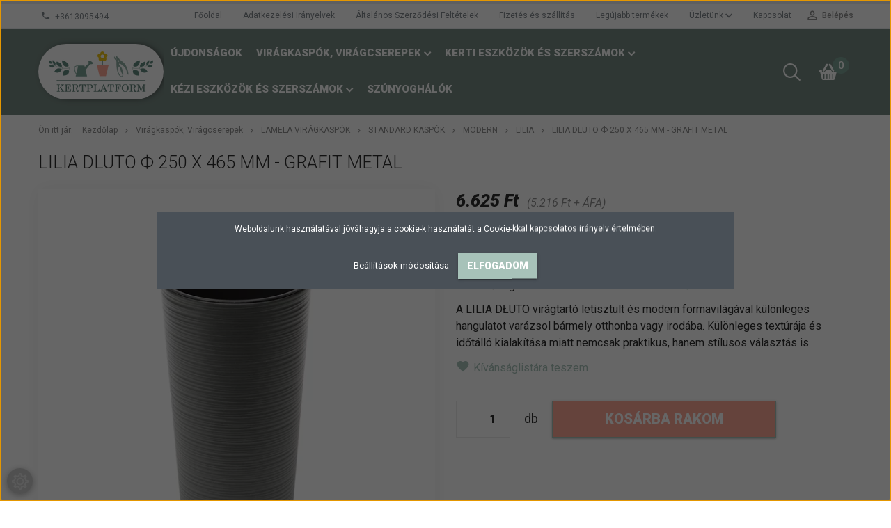

--- FILE ---
content_type: text/html; charset=UTF-8
request_url: https://kertplatform.hu/lilia-dluto-250-x-465-mm-grafit-metal-1916
body_size: 22671
content:
<!DOCTYPE html>
<!--[if lt IE 7]>      <html class="no-js lt-ie10 lt-ie9 lt-ie8 lt-ie7" lang="hu" dir="ltr"> <![endif]-->
<!--[if IE 7]>         <html class="no-js lt-ie10 lt-ie9 lt-ie8" lang="hu" dir="ltr"> <![endif]-->
<!--[if IE 8]>         <html class="no-js lt-ie10 lt-ie9" lang="hu" dir="ltr"> <![endif]-->
<!--[if IE 9]>         <html class="no-js lt-ie10" lang="hu" dir="ltr"> <![endif]-->
<!--[if gt IE 10]><!--> <html class="no-js" lang="hu" dir="ltr"> <!--<![endif]-->
<head>
    <title>LILIA DLUTO Ф 250 x 465 mm - grafit metal - LILIA</title>
    <meta charset="utf-8">
    <meta name="description" content="LILIA DLUTO Ф 250 x 465 mm - grafit metal a LILIA kategóriában - most 6.625 Ft-os áron elérhető.">
    <meta name="robots" content="index, follow">
    <link rel="image_src" href="https://kertplatform.cdn.shoprenter.hu/custom/kertplatform/image/data/LAMELA/LILIA/DLUTO/LILIA%20D%C5%81UTO%20grafit%20metalik.jpg.webp?lastmod=1717661686.1738441987">
    <meta property="og:title" content="LILIA DLUTO Ф 250 x 465 mm - grafit metal" />
    <meta property="og:type" content="product" />
    <meta property="og:url" content="https://kertplatform.hu/lilia-dluto-250-x-465-mm-grafit-metal-1916" />
    <meta property="og:image" content="https://kertplatform.cdn.shoprenter.hu/custom/kertplatform/image/cache/w1719h900/LAMELA/LILIA/DLUTO/LILIA%20D%C5%81UTO%20grafit%20metalik.jpg.webp?lastmod=1717661686.1738441987" />
    <meta property="og:description" content="A LILIA DŁUTO virágtartó letisztult és modern formavilágával különleges hangulatot varázsol bármely otthonba vagy irodába. Különleges textúrája és időtálló kialakítása miatt nemcsak praktikus, hanem stílusos választás is." />
    <link href="https://kertplatform.cdn.shoprenter.hu/custom/kertplatform/image/data/LOGO/logo.png?lastmod=1748974014.1738441987" rel="icon" />
    <link href="https://kertplatform.cdn.shoprenter.hu/custom/kertplatform/image/data/LOGO/logo.png?lastmod=1748974014.1738441987" rel="apple-touch-icon" />
    <base href="https://kertplatform.hu:443" />
    <meta name="google-site-verification" content="OHg6IATfsjaOGvq4lgr2PlUpxVf25eUXAUJ73EuVtcI" />

    <meta name="viewport" content="width=device-width, initial-scale=1">
            <link href="https://kertplatform.hu/lilia-dluto-250-x-465-mm-grafit-metal-1916" rel="canonical">
    
            
                    
                        <link rel="stylesheet" href="https://kertplatform.cdn.shoprenter.hu/web/compiled/css/fancybox2.css?v=1769069094" media="screen">
            <link rel="stylesheet" href="https://kertplatform.cdn.shoprenter.hu/custom/kertplatform/catalog/view/theme/tokyo_glacierblue/style/1745484441.1537781973.1738436926.1738514697.css?v=null.1738441987" media="screen">
            <link rel="stylesheet" href="https://kertplatform.cdn.shoprenter.hu/custom/kertplatform/catalog/view/theme/tokyo_glacierblue/stylesheet/stylesheet.css?v=1738514696" media="screen">
        <script>
        window.nonProductQuality = 100;
    </script>
    <script src="//ajax.googleapis.com/ajax/libs/jquery/1.10.2/jquery.min.js"></script>
    <script>window.jQuery || document.write('<script src="https://kertplatform.cdn.shoprenter.hu/catalog/view/javascript/jquery/jquery-1.10.2.min.js?v=1484139539"><\/script>')</script>

            
    
            
        <!-- Header JavaScript codes -->
            <script src="https://kertplatform.cdn.shoprenter.hu/web/compiled/js/countdown.js?v=1769069092"></script>
                    <script src="https://kertplatform.cdn.shoprenter.hu/web/compiled/js/legacy_newsletter.js?v=1769069092"></script>
                    <script src="https://kertplatform.cdn.shoprenter.hu/web/compiled/js/base.js?v=1769069092"></script>
                    <script src="https://kertplatform.cdn.shoprenter.hu/web/compiled/js/fancybox2.js?v=1769069092"></script>
                    <script src="https://kertplatform.cdn.shoprenter.hu/web/compiled/js/before_starter2_productpage.js?v=1769069092"></script>
                    <script src="https://kertplatform.cdn.shoprenter.hu/web/compiled/js/before_starter.js?v=1769069092"></script>
                    <script src="https://kertplatform.cdn.shoprenter.hu/web/compiled/js/before_starter2_head.js?v=1769069092"></script>
                    <script src="https://kertplatform.cdn.shoprenter.hu/web/compiled/js/base_bootstrap.js?v=1769069092"></script>
                    <script src="https://kertplatform.cdn.shoprenter.hu/web/compiled/js/nanobar.js?v=1769069092"></script>
                    <!-- Header jQuery onLoad scripts -->
    <script>
        window.countdownFormat = '%D:%H:%M:%S';
        //<![CDATA[
        var BASEURL = 'https://kertplatform.hu';
Currency = {"symbol_left":"","symbol_right":" Ft","decimal_place":0,"decimal_point":",","thousand_point":".","currency":"HUF","value":1};
var ShopRenter = ShopRenter || {}; ShopRenter.product = {"id":1916,"sku":"LA726-50","currency":"HUF","unitName":"db","price":6624.8299999999999,"name":"LILIA DLUTO \u0424 250 x 465 mm - grafit metal","brand":"","currentVariant":[],"parent":{"id":1916,"sku":"LA726-50","unitName":"db","price":6624.8299999999999,"name":"LILIA DLUTO \u0424 250 x 465 mm - grafit metal"}};

            function setAutoHelpTitles(){
                $('.autohelp[title]').each(function(){
                    if(!$(this).parents('.aurora-scroll-mode').length) {
                        $(this).attr('rel', $(this).attr('title') );
                        $(this).removeAttr('title');
                        $(this).qtip({
                            content: { text:  $(this).attr('rel') },
                            hide: { fixed: true },
                            position: {
                                corner: {
                                    target: 'topMiddle',
                                    tooltip: 'bottomMiddle'
                                },
                                adjust: {
                                    screen: true
                                }
                            },
                            style: {
                                border: { color: '#d10fd1'},
                                background: '#31e07d',
                                width: 500
                            }
                        });
                    }
                });
            }
            

        $(document).ready(function(){
        // DOM ready
            
                $('.fancybox').fancybox({
                    maxWidth: 820,
                    maxHeight: 650,
                    afterLoad: function(){
                        wrapCSS = $(this.element).data('fancybox-wrapcss');
                        if(wrapCSS){
                            $('.fancybox-wrap').addClass(wrapCSS);
                        }
                    },
                    helpers: {
                        thumbs: {
                            width: 50,
                            height: 50
                        }
                    }
                });
                $('.fancybox-inline').fancybox({
                    maxWidth: 820,
                    maxHeight: 650,
                    type:'inline'
                });
                

setAutoHelpTitles();

        // /DOM ready
        });
        $(window).load(function(){
        // OnLoad
            new WishlistHandler('wishlist-add','');


                var init_similar_products_Scroller = function() {
                    $("#similar_products .aurora-scroll-click-mode").each(function(){
                        var max=0;
                        $(this).find($(".list_prouctname")).each(function(){
                            var h = $(this).height();
                            max = h > max ? h : max;
                        });
                        $(this).find($(".list_prouctname")).each(function(){
                            $(this).height(max);
                        });
                    });

                    $("#similar_products .aurora-scroll-click-mode").auroraScroll({
                        autoMode: "click",
                        frameRate: 60,
                        speed: 2.5,
                        direction: -1,
                        elementClass: "product-snapshot",
                        pauseAfter: false,
                        horizontal: true,
                        visible: 1,
                        arrowsPosition: 1
                    }, function(){
                        initAurora();
                    });
                }
            


                init_similar_products_Scroller();
            


                var init_relatedproducts_Scroller = function() {
                    $("#relatedproducts .aurora-scroll-click-mode").each(function(){
                        var max=0;
                        $(this).find($(".list_prouctname")).each(function(){
                            var h = $(this).height();
                            max = h > max ? h : max;
                        });
                        $(this).find($(".list_prouctname")).each(function(){
                            $(this).height(max);
                        });
                    });

                    $("#relatedproducts .aurora-scroll-click-mode").auroraScroll({
                        autoMode: "click",
                        frameRate: 60,
                        speed: 2.5,
                        direction: -1,
                        elementClass: "product-snapshot",
                        pauseAfter: false,
                        horizontal: true,
                        visible: 1,
                        arrowsPosition: 1
                    }, function(){
                        initAurora();
                    });
                }
            


                init_relatedproducts_Scroller();
            

        // /OnLoad
        });
        //]]>
    </script>
    
        <script src="https://kertplatform.cdn.shoprenter.hu/web/compiled/js/vue/manifest.bundle.js?v=1769069090"></script>
<script>
    var ShopRenter = ShopRenter || {};
    ShopRenter.onCartUpdate = function (callable) {
        document.addEventListener('cartChanged', callable)
    };
    ShopRenter.onItemAdd = function (callable) {
        document.addEventListener('AddToCart', callable)
    };
    ShopRenter.onItemDelete = function (callable) {
        document.addEventListener('deleteCart', callable)
    };
    ShopRenter.onSearchResultViewed = function (callable) {
        document.addEventListener('AuroraSearchResultViewed', callable)
    };
    ShopRenter.onSubscribedForNewsletter = function (callable) {
        document.addEventListener('AuroraSubscribedForNewsletter', callable)
    };
    ShopRenter.onCheckoutInitiated = function (callable) {
        document.addEventListener('AuroraCheckoutInitiated', callable)
    };
    ShopRenter.onCheckoutShippingInfoAdded = function (callable) {
        document.addEventListener('AuroraCheckoutShippingInfoAdded', callable)
    };
    ShopRenter.onCheckoutPaymentInfoAdded = function (callable) {
        document.addEventListener('AuroraCheckoutPaymentInfoAdded', callable)
    };
    ShopRenter.onCheckoutOrderConfirmed = function (callable) {
        document.addEventListener('AuroraCheckoutOrderConfirmed', callable)
    };
    ShopRenter.onCheckoutOrderPaid = function (callable) {
        document.addEventListener('AuroraOrderPaid', callable)
    };
    ShopRenter.onCheckoutOrderPaidUnsuccessful = function (callable) {
        document.addEventListener('AuroraOrderPaidUnsuccessful', callable)
    };
    ShopRenter.onProductPageViewed = function (callable) {
        document.addEventListener('AuroraProductPageViewed', callable)
    };
    ShopRenter.onMarketingConsentChanged = function (callable) {
        document.addEventListener('AuroraMarketingConsentChanged', callable)
    };
    ShopRenter.onCustomerRegistered = function (callable) {
        document.addEventListener('AuroraCustomerRegistered', callable)
    };
    ShopRenter.onCustomerLoggedIn = function (callable) {
        document.addEventListener('AuroraCustomerLoggedIn', callable)
    };
    ShopRenter.onCustomerUpdated = function (callable) {
        document.addEventListener('AuroraCustomerUpdated', callable)
    };
    ShopRenter.onCartPageViewed = function (callable) {
        document.addEventListener('AuroraCartPageViewed', callable)
    };
    ShopRenter.customer = {"userId":0,"userClientIP":"3.21.168.39","userGroupId":8,"customerGroupTaxMode":"gross","customerGroupPriceMode":"gross_net_tax","email":"","phoneNumber":"","name":{"firstName":"","lastName":""}};
    ShopRenter.theme = {"name":"tokyo_glacierblue","family":"tokyo","parent":"bootstrap"};
    ShopRenter.shop = {"name":"kertplatform","locale":"hu","currency":{"code":"HUF","rate":1},"domain":"kertplatform.myshoprenter.hu"};
    ShopRenter.page = {"route":"product\/product","queryString":"lilia-dluto-250-x-465-mm-grafit-metal-1916"};

    ShopRenter.formSubmit = function (form, callback) {
        callback();
    };

    let loadedAsyncScriptCount = 0;
    function asyncScriptLoaded(position) {
        loadedAsyncScriptCount++;
        if (position === 'body') {
            if (document.querySelectorAll('.async-script-tag').length === loadedAsyncScriptCount) {
                if (/complete|interactive|loaded/.test(document.readyState)) {
                    document.dispatchEvent(new CustomEvent('asyncScriptsLoaded', {}));
                } else {
                    document.addEventListener('DOMContentLoaded', () => {
                        document.dispatchEvent(new CustomEvent('asyncScriptsLoaded', {}));
                    });
                }
            }
        }
    }
</script>


                    <script type="text/javascript" src="https://kertplatform.cdn.shoprenter.hu/web/compiled/js/vue/customerEventDispatcher.bundle.js?v=1769069090"></script>




    
    
                
            
            <script>window.dataLayer=window.dataLayer||[];function gtag(){dataLayer.push(arguments)};var ShopRenter=ShopRenter||{};ShopRenter.config=ShopRenter.config||{};ShopRenter.config.googleConsentModeDefaultValue="denied";</script>                        <script type="text/javascript" src="https://kertplatform.cdn.shoprenter.hu/web/compiled/js/vue/googleConsentMode.bundle.js?v=1769069090"></script>

            <!-- Meta Pixel Code -->
<script>
!function(f,b,e,v,n,t,s)
{if(f.fbq)return;n=f.fbq=function(){n.callMethod?
n.callMethod.apply(n,arguments):n.queue.push(arguments)};
if(!f._fbq)f._fbq=n;n.push=n;n.loaded=!0;n.version='2.0';
n.queue=[];t=b.createElement(e);t.async=!0;
t.src=v;s=b.getElementsByTagName(e)[0];
s.parentNode.insertBefore(t,s)}(window, document,'script',
'https://connect.facebook.net/en_US/fbevents.js');
fbq('consent', 'revoke');
fbq('init', '573522585375945');
fbq('track', 'PageView');
document.addEventListener('AuroraProductPageViewed', function(auroraEvent) {
                    fbq('track', 'ViewContent', {
                        content_type: 'product',
                        content_ids: [auroraEvent.detail.product.id.toString()],
                        value: parseFloat(auroraEvent.detail.product.grossUnitPrice),
                        currency: auroraEvent.detail.product.currency
                    }, {
                        eventID: auroraEvent.detail.event.id
                    });
                });
document.addEventListener('AuroraAddedToCart', function(auroraEvent) {
    var fbpId = [];
    var fbpValue = 0;
    var fbpCurrency = '';

    auroraEvent.detail.products.forEach(function(item) {
        fbpValue += parseFloat(item.grossUnitPrice) * item.quantity;
        fbpId.push(item.id);
        fbpCurrency = item.currency;
    });


    fbq('track', 'AddToCart', {
        content_ids: fbpId,
        content_type: 'product',
        value: fbpValue,
        currency: fbpCurrency
    }, {
        eventID: auroraEvent.detail.event.id
    });
})
window.addEventListener('AuroraMarketingCookie.Changed', function(event) {
            let consentStatus = event.detail.isAccepted ? 'grant' : 'revoke';
            if (typeof fbq === 'function') {
                fbq('consent', consentStatus);
            }
        });
</script>
<noscript><img height="1" width="1" style="display:none"
src="https://www.facebook.com/tr?id=573522585375945&ev=PageView&noscript=1"
/></noscript>
<!-- End Meta Pixel Code -->
            
            
            
                <!--Global site tag(gtag.js)--><script async src="https://www.googletagmanager.com/gtag/js?id=AW-16872812508"></script><script>window.dataLayer=window.dataLayer||[];function gtag(){dataLayer.push(arguments);}
gtag('js',new Date());gtag('config','AW-16872812508',{"allow_enhanced_conversions":true});gtag('config','G-0JJK9J98LK');</script>                                <script type="text/javascript" src="https://kertplatform.cdn.shoprenter.hu/web/compiled/js/vue/GA4EventSender.bundle.js?v=1769069090"></script>

    
    
</head>

<body id="body" class="bootstrap-body page-body flypage_body body-pathway-top desktop-device-body body-pathway-top tokyo_glacierblue-body" role="document">
            
    
<div id="fb-root"></div>
<script>(function (d, s, id) {
        var js, fjs = d.getElementsByTagName(s)[0];
        if (d.getElementById(id)) return;
        js = d.createElement(s);
        js.id = id;
        js.src = "//connect.facebook.net/hu_HU/sdk/xfbml.customerchat.js#xfbml=1&version=v2.12&autoLogAppEvents=1";
        fjs.parentNode.insertBefore(js, fjs);
    }(document, "script", "facebook-jssdk"));
</script>



            

<!-- cached -->    <div id="first-login-nanobar-button">
    <img src="https://kertplatform.cdn.shoprenter.hu/catalog/view/theme/default/image/cog-settings-grey.svg?v=null.1738441987" class="sr-cog" alt="" width="24" height="24"/>
</div>
<div id="firstLogNanobar" class="Fixed aurora-nanobar aurora-nanobar-firstlogin">
    <div class="aurora-nanobar-container">
        <span id="nanoTextCookies" class="aurora-nanobar-text"
              style="font-size: 12px;">Weboldalunk használatával jóváhagyja a cookie-k használatát a Cookie-kkal kapcsolatos irányelv értelmében.
        </span>
        <div class="aurora-nanobar-buttons-wrapper nanobar-buttons">
            <a id ="aurora-nanobar-settings-button" href="">
                <span>Beállítások módosítása</span>
            </a>
            <a id="auroraNanobarCloseCookies" href="" class="button btn btn-primary aurora-nanobar-btn" data-button-save-text="Beállítások mentése">
                <span>Elfogadom</span>
            </a>
        </div>
        <div class="aurora-nanobar-cookies" style="display: none;">
            <div class="form-group">
                <label><input type="checkbox" name="required_cookies" id="required-cookies" disabled="disabled" checked="checked" /> Szükséges cookie-k</label>
                <div class="cookies-help-text">
                    Ezek a cookie-k segítenek abban, hogy a webáruház használható és működőképes legyen.
                </div>
            </div>
            <div class="form-group">
                <label>
                    <input type="checkbox" name="marketing_cookies" id="marketing-cookies"
                             checked />
                    Marketing cookie-k
                </label>
                <div class="cookies-help-text">
                    Ezeket a cookie-k segítenek abban, hogy az Ön érdeklődési körének megfelelő reklámokat és termékeket jelenítsük meg a webáruházban.
                </div>
            </div>
        </div>
    </div>
</div>

<script>

    (function ($) {
        $(document).ready(function () {
            new AuroraNanobar.FirstLogNanobarCheckbox(jQuery('#firstLogNanobar'), 'modal');
        });
    })(jQuery);

</script>
<!-- /cached -->
<!-- cached --><div id="freeShippingNanobar" class="Fixed aurora-nanobar aurora-nanobar-freeshipping">
    <div class="aurora-nanobar-container">
        <span id="auroraNanobarClose" class="aurora-nanobar-close-x"><i class="sr-icon-times"></i></span>
        <span id="nanoText" class="aurora-nanobar-text"></span>
    </div>
</div>

<script>$(document).ready(function(){document.nanobarInstance=new AuroraNanobar.FreeShippingNanobar($('#freeShippingNanobar'),'modal','500','','1');});</script><!-- /cached -->
    
                <!-- cached -->




        







    
    
    <link media="screen and (max-width: 992px)" rel="stylesheet" href="https://kertplatform.cdn.shoprenter.hu/catalog/view/javascript/jquery/jquery-mmenu/dist/css/jquery.mmenu.all.css?v=1484139539">
    <script src="https://kertplatform.cdn.shoprenter.hu/catalog/view/javascript/jquery/jquery-mmenu/dist/js/jquery.mmenu.all.min.js?v=1484139539"></script>
        <script src="https://kertplatform.cdn.shoprenter.hu/catalog/view/javascript/jquery/product_count_in_cart.js?v=1530610005"></script>

    <script>
        $(document).ready(function(){$('#menu-nav').mmenu({navbar:{title:'Menü'},extensions:["theme-dark","border-full"],offCanvas:{position:"left",zposition:"back"},counters:true,searchfield:{add:true,search:true,placeholder:'keresés',noResults:''}});function setLanguagesMobile(type){$('.'+type+'-change-mobile').click(function(e){e.preventDefault();$('#'+type+'_value_mobile').attr('value',$(this).data('value'));$('#mobile_'+type+'_form').submit();});}
setLanguagesMobile('language');setLanguagesMobile('currency');});    </script>

    <form action="index.php" method="post" enctype="multipart/form-data" id="mobile_currency_form">
        <input id="currency_value_mobile" type="hidden" value="" name="currency_id"/>
    </form>

    <form action="index.php" method="post" enctype="multipart/form-data" id="mobile_language_form">
        <input id="language_value_mobile" type="hidden" value="" name="language_code"/>
    </form>

    
    <div id="menu-nav">
        <ul>
                                            <li class="mm-title mm-group-title text-center"><span><i class="sr-icon-tags"></i> Kategóriák</span></li>
    
    <li>
    <a href="https://kertplatform.hu/ujdonsagok-394">            <h3 class="category-list-link-text">Újdonságok</h3>
        </a>
    </li><li>
    <a href="https://kertplatform.hu/viragkaspok-viragcserepek-404">            <h3 class="category-list-link-text">Virágkaspók, Virágcserepek</h3>
        </a>
            <ul><li>
    <a href="https://kertplatform.hu/viragkaspok-viragcserepek-404/megaplast-viragcserepek-398">            MEGAPLAST VIRÁGCSEREPEK
        </a>
    </li><li>
    <a href="https://kertplatform.hu/viragkaspok-viragcserepek-404/lamela-viragkaspok-227">            LAMELA VIRÁGKASPÓK
        </a>
            <ul><li>
    <a href="https://kertplatform.hu/viragkaspok-viragcserepek-404/lamela-viragkaspok-227/balkonlada-tartok-248">            BALKONLÁDA TARTÓK
        </a>
    </li><li>
    <a href="https://kertplatform.hu/viragkaspok-viragcserepek-404/lamela-viragkaspok-227/balkonladak-305">            BALKONLÁDÁK
        </a>
            <ul><li>
    <a href="https://kertplatform.hu/viragkaspok-viragcserepek-404/lamela-viragkaspok-227/balkonladak-305/begonia-237">            BEGONIA
        </a>
    </li><li>
    <a href="https://kertplatform.hu/viragkaspok-viragcserepek-404/lamela-viragkaspok-227/balkonladak-305/bella-balkonlada-251">            BELLA BALKONLÁDA
        </a>
    </li><li>
    <a href="https://kertplatform.hu/viragkaspok-viragcserepek-404/lamela-viragkaspok-227/balkonladak-305/duet-balkonlada-359">            DUET BALKONLÁDA
        </a>
    </li><li>
    <a href="https://kertplatform.hu/viragkaspok-viragcserepek-404/lamela-viragkaspok-227/balkonladak-305/jersey-balkonlada-254">            JERSEY BALKONLÁDA
        </a>
    </li><li>
    <a href="https://kertplatform.hu/viragkaspok-viragcserepek-404/lamela-viragkaspok-227/balkonladak-305/lobelia-243">            LOBELIA
        </a>
    </li><li>
    <a href="https://kertplatform.hu/viragkaspok-viragcserepek-404/lamela-viragkaspok-227/balkonladak-305/natura-balkonlada-alatet-341">            NATURA BALKONLÁDA ALÁTÉT
        </a>
    </li><li>
    <a href="https://kertplatform.hu/viragkaspok-viragcserepek-404/lamela-viragkaspok-227/balkonladak-305/rosa-balkonlada-250">            ROSA BALKONLÁDA
        </a>
    </li></ul>
    </li><li>
    <a href="https://kertplatform.hu/viragkaspok-viragcserepek-404/lamela-viragkaspok-227/beton-hatasu-kaspok-392">            BETON HATÁSÚ KASPÓK
        </a>
    </li><li>
    <a href="https://kertplatform.hu/viragkaspok-viragcserepek-404/lamela-viragkaspok-227/kornyezetbarat-kaspok-291">            KÖRNYEZETBARÁT KASPÓK
        </a>
            <ul><li>
    <a href="https://kertplatform.hu/viragkaspok-viragcserepek-404/lamela-viragkaspok-227/kornyezetbarat-kaspok-291/100-ujrahasznositott-kaspok-294">            100% újrahasznosított Kaspók
        </a>
            <ul><li>
    <a href="https://kertplatform.hu/viragkaspok-viragcserepek-404/lamela-viragkaspok-227/kornyezetbarat-kaspok-291/100-ujrahasznositott-kaspok-294/finezja-eco-317">            FINEZJA ECO
        </a>
    </li><li>
    <a href="https://kertplatform.hu/viragkaspok-viragcserepek-404/lamela-viragkaspok-227/kornyezetbarat-kaspok-291/100-ujrahasznositott-kaspok-294/frida-eco-336">            FRIDA ECO
        </a>
    </li><li>
    <a href="https://kertplatform.hu/viragkaspok-viragcserepek-404/lamela-viragkaspok-227/kornyezetbarat-kaspok-291/100-ujrahasznositott-kaspok-294/karo-eco-lamela-viragkaspo">            KARO ECO
        </a>
    </li><li>
    <a href="https://kertplatform.hu/viragkaspok-viragcserepek-404/lamela-viragkaspok-227/kornyezetbarat-kaspok-291/100-ujrahasznositott-kaspok-294/lilia-eco-dluto-361">            LILIA ECO DLUTO
        </a>
    </li><li>
    <a href="https://kertplatform.hu/viragkaspok-viragcserepek-404/lamela-viragkaspok-227/kornyezetbarat-kaspok-291/100-ujrahasznositott-kaspok-294/lilia-eco-jumper-375">            LILIA ECO JUMPER
        </a>
    </li><li>
    <a href="https://kertplatform.hu/viragkaspok-viragcserepek-404/lamela-viragkaspok-227/kornyezetbarat-kaspok-291/100-ujrahasznositott-kaspok-294/magnolia-eco-354">            MAGNOLIA ECO
        </a>
    </li><li>
    <a href="https://kertplatform.hu/viragkaspok-viragcserepek-404/lamela-viragkaspok-227/kornyezetbarat-kaspok-291/100-ujrahasznositott-kaspok-294/malwa-eco-dluto-364">            MALWA ECO DLUTO
        </a>
    </li><li>
    <a href="https://kertplatform.hu/viragkaspok-viragcserepek-404/lamela-viragkaspok-227/kornyezetbarat-kaspok-291/100-ujrahasznositott-kaspok-294/mira-eco-lamela-designkaspo">            MIRA ECO
        </a>
    </li><li>
    <a href="https://kertplatform.hu/viragkaspok-viragcserepek-404/lamela-viragkaspok-227/kornyezetbarat-kaspok-291/100-ujrahasznositott-kaspok-294/roma-eco-314">            ROMA ECO
        </a>
    </li></ul>
    </li><li>
    <a href="https://kertplatform.hu/viragkaspok-viragcserepek-404/lamela-viragkaspok-227/kornyezetbarat-kaspok-291/kaspok-faforgacsbol-326">            Kaspók faforgácsból
        </a>
            <ul><li>
    <a href="https://kertplatform.hu/viragkaspok-viragcserepek-404/lamela-viragkaspok-227/kornyezetbarat-kaspok-291/kaspok-faforgacsbol-326/aria-332">            ARIA 
        </a>
    </li><li>
    <a href="https://kertplatform.hu/viragkaspok-viragcserepek-404/lamela-viragkaspok-227/kornyezetbarat-kaspok-291/kaspok-faforgacsbol-326/frida-eco-337">            FRIDA ECO 
        </a>
    </li><li>
    <a href="https://kertplatform.hu/viragkaspok-viragcserepek-404/lamela-viragkaspok-227/kornyezetbarat-kaspok-291/kaspok-faforgacsbol-326/juka-eco-328">            JUKA ECO
        </a>
    </li><li>
    <a href="https://kertplatform.hu/viragkaspok-viragcserepek-404/lamela-viragkaspok-227/kornyezetbarat-kaspok-291/kaspok-faforgacsbol-326/lilia-eco-372">            LILIA ECO
        </a>
    </li><li>
    <a href="https://kertplatform.hu/viragkaspok-viragcserepek-404/lamela-viragkaspok-227/kornyezetbarat-kaspok-291/kaspok-faforgacsbol-326/magnolia-eco-jersey-367">            MAGNOLIA ECO JERSEY
        </a>
    </li><li>
    <a href="https://kertplatform.hu/viragkaspok-viragcserepek-404/lamela-viragkaspok-227/kornyezetbarat-kaspok-291/kaspok-faforgacsbol-326/magnolia-eco-jumper-370">            MAGNOLIA ECO JUMPER
        </a>
    </li><li>
    <a href="https://kertplatform.hu/viragkaspok-viragcserepek-404/lamela-viragkaspok-227/kornyezetbarat-kaspok-291/kaspok-faforgacsbol-326/mira-eco-383">            MIRA ECO
        </a>
    </li><li>
    <a href="https://kertplatform.hu/viragkaspok-viragcserepek-404/lamela-viragkaspok-227/kornyezetbarat-kaspok-291/kaspok-faforgacsbol-326/roma-eco-381">            ROMA ECO
        </a>
    </li><li>
    <a href="https://kertplatform.hu/viragkaspok-viragcserepek-404/lamela-viragkaspok-227/kornyezetbarat-kaspok-291/kaspok-faforgacsbol-326/roma-eco-jumper-391">            ROMA ECO JUMPER
        </a>
    </li></ul>
    </li><li>
    <a href="https://kertplatform.hu/viragkaspok-viragcserepek-404/lamela-viragkaspok-227/kornyezetbarat-kaspok-291/kaspok-kavehejbol-297">            Kaspók kávéhéjból
        </a>
            <ul><li>
    <a href="https://kertplatform.hu/viragkaspok-viragcserepek-404/lamela-viragkaspok-227/kornyezetbarat-kaspok-291/kaspok-kavehejbol-297/frida-eco-coffee-339">            FRIDA ECO COFFEE
        </a>
    </li><li>
    <a href="https://kertplatform.hu/viragkaspok-viragcserepek-404/lamela-viragkaspok-227/kornyezetbarat-kaspok-291/kaspok-kavehejbol-297/karo-eco-coffee-315">            KARO ECO COFFEE
        </a>
    </li><li>
    <a href="https://kertplatform.hu/viragkaspok-viragcserepek-404/lamela-viragkaspok-227/kornyezetbarat-kaspok-291/kaspok-kavehejbol-297/lilia-eco-coffee-373">            LILIA ECO COFFEE
        </a>
    </li><li>
    <a href="https://kertplatform.hu/viragkaspok-viragcserepek-404/lamela-viragkaspok-227/kornyezetbarat-kaspok-291/kaspok-kavehejbol-297/magnolia-eco-coffee-357">            MAGNOLIA ECO COFFEE
        </a>
    </li><li>
    <a href="https://kertplatform.hu/viragkaspok-viragcserepek-404/lamela-viragkaspok-227/kornyezetbarat-kaspok-291/kaspok-kavehejbol-297/mira-eco-coffe-312">            MIRA ECO COFFEE
        </a>
    </li><li>
    <a href="https://kertplatform.hu/viragkaspok-viragcserepek-404/lamela-viragkaspok-227/kornyezetbarat-kaspok-291/kaspok-kavehejbol-297/roma-eco-coffee-386">            ROMA ECO COFFEE
        </a>
    </li></ul>
    </li></ul>
    </li><li>
    <a href="https://kertplatform.hu/viragkaspok-viragcserepek-404/lamela-viragkaspok-227/ontozorendszer-249">            ÖNTÖZŐRENDSZEREK
        </a>
    </li><li>
    <a href="https://kertplatform.hu/viragkaspok-viragcserepek-404/lamela-viragkaspok-227/standard-kaspok-302">            STANDARD KASPÓK
        </a>
            <ul><li>
    <a href="https://kertplatform.hu/viragkaspok-viragcserepek-404/lamela-viragkaspok-227/standard-kaspok-302/modern-321">            MODERN
        </a>
            <ul><li>
    <a href="https://kertplatform.hu/viragkaspok-viragcserepek-404/lamela-viragkaspok-227/standard-kaspok-302/modern-321/agawa-244">            AGAWA
        </a>
    </li><li>
    <a href="https://kertplatform.hu/viragkaspok-viragcserepek-404/lamela-viragkaspok-227/standard-kaspok-302/modern-321/begonia-323">            BEGONIA
        </a>
    </li><li>
    <a href="https://kertplatform.hu/viragkaspok-viragcserepek-404/lamela-viragkaspok-227/standard-kaspok-302/modern-321/finezja-259">            FINEZJA
        </a>
            <ul><li>
    <a href="https://kertplatform.hu/viragkaspok-viragcserepek-404/lamela-viragkaspok-227/standard-kaspok-302/modern-321/finezja-259/finezja-betetek-263">            FINEZJA BETÉTEK
        </a>
    </li><li>
    <a href="https://kertplatform.hu/viragkaspok-viragcserepek-404/lamela-viragkaspok-227/standard-kaspok-302/modern-321/finezja-259/finezja-dluto-262">            FINEZJA DLUTO
        </a>
    </li><li>
    <a href="https://kertplatform.hu/viragkaspok-viragcserepek-404/lamela-viragkaspok-227/standard-kaspok-302/modern-321/finezja-259/finezja-sima-260">            FINEZJA SIMA
        </a>
    </li></ul>
    </li><li>
    <a href="https://kertplatform.hu/viragkaspok-viragcserepek-404/lamela-viragkaspok-227/standard-kaspok-302/modern-321/fiolek-231">            FIOLEK
        </a>
    </li><li>
    <a href="https://kertplatform.hu/viragkaspok-viragcserepek-404/lamela-viragkaspok-227/standard-kaspok-302/modern-321/frida-333">            FRIDA
        </a>
    </li><li>
    <a href="https://kertplatform.hu/viragkaspok-viragcserepek-404/lamela-viragkaspok-227/standard-kaspok-302/modern-321/gaja-267">            GAJA
        </a>
    </li><li>
    <a href="https://kertplatform.hu/viragkaspok-viragcserepek-404/lamela-viragkaspok-227/standard-kaspok-302/modern-321/heca-242">            HECA
        </a>
    </li><li>
    <a href="https://kertplatform.hu/viragkaspok-viragcserepek-404/lamela-viragkaspok-227/standard-kaspok-302/modern-321/juka-233">            JUKA
        </a>
            <ul><li>
    <a href="https://kertplatform.hu/viragkaspok-viragcserepek-404/lamela-viragkaspok-227/standard-kaspok-302/modern-321/juka-233/juka-dluto-344">            JUKA DLUTO
        </a>
    </li><li>
    <a href="https://kertplatform.hu/viragkaspok-viragcserepek-404/lamela-viragkaspok-227/standard-kaspok-302/modern-321/juka-233/juka-sima-345">            JUKA SIMA
        </a>
    </li></ul>
    </li><li>
    <a href="https://kertplatform.hu/viragkaspok-viragcserepek-404/lamela-viragkaspok-227/standard-kaspok-302/modern-321/lilia-232">            LILIA
        </a>
    </li><li>
    <a href="https://kertplatform.hu/viragkaspok-viragcserepek-404/lamela-viragkaspok-227/standard-kaspok-302/modern-321/luna-240">            LUNA
        </a>
    </li><li>
    <a href="https://kertplatform.hu/viragkaspok-viragcserepek-404/lamela-viragkaspok-227/standard-kaspok-302/modern-321/magnolia-228">            MAGNOLIA
        </a>
    </li><li>
    <a href="https://kertplatform.hu/viragkaspok-viragcserepek-404/lamela-viragkaspok-227/standard-kaspok-302/modern-321/malwa-252">            MALWA
        </a>
    </li><li>
    <a href="https://kertplatform.hu/viragkaspok-viragcserepek-404/lamela-viragkaspok-227/standard-kaspok-302/modern-321/mira-378">            MIRA
        </a>
    </li><li>
    <a href="https://kertplatform.hu/viragkaspok-viragcserepek-404/lamela-viragkaspok-227/standard-kaspok-302/modern-321/passa-269">            PASSA
        </a>
    </li><li>
    <a href="https://kertplatform.hu/viragkaspok-viragcserepek-404/lamela-viragkaspok-227/standard-kaspok-302/modern-321/roma-266">            ROMA
        </a>
    </li><li>
    <a href="https://kertplatform.hu/viragkaspok-viragcserepek-404/lamela-viragkaspok-227/standard-kaspok-302/modern-321/roma-jumper-388">            ROMA JUMPER
        </a>
    </li><li>
    <a href="https://kertplatform.hu/viragkaspok-viragcserepek-404/lamela-viragkaspok-227/standard-kaspok-302/modern-321/wena-241">            WENA
        </a>
    </li><li>
    <a href="https://kertplatform.hu/viragkaspok-viragcserepek-404/lamela-viragkaspok-227/standard-kaspok-302/modern-321/wenus-235">            WENUS
        </a>
    </li><li>
    <a href="https://kertplatform.hu/viragkaspok-viragcserepek-404/lamela-viragkaspok-227/standard-kaspok-302/modern-321/werbena-234">            WERBENA
        </a>
            <ul><li>
    <a href="https://kertplatform.hu/viragkaspok-viragcserepek-404/lamela-viragkaspok-227/standard-kaspok-302/modern-321/werbena-234/werbena-dluto-346">            WERBENA DLUTO
        </a>
    </li><li>
    <a href="https://kertplatform.hu/viragkaspok-viragcserepek-404/lamela-viragkaspok-227/standard-kaspok-302/modern-321/werbena-234/werbena-sima-350">            WERBENA SIMA
        </a>
    </li></ul>
    </li></ul>
    </li><li>
    <a href="https://kertplatform.hu/viragkaspok-viragcserepek-404/lamela-viragkaspok-227/standard-kaspok-302/textil-hatasu-kaspok-301">            TEXTIL 
        </a>
            <ul><li>
    <a href="https://kertplatform.hu/viragkaspok-viragcserepek-404/lamela-viragkaspok-227/standard-kaspok-302/textil-hatasu-kaspok-301/gama-textil">            GAMA textil
        </a>
    </li><li>
    <a href="https://kertplatform.hu/viragkaspok-viragcserepek-404/lamela-viragkaspok-227/standard-kaspok-302/textil-hatasu-kaspok-301/kora-textil">            KORA textil
        </a>
    </li></ul>
    </li><li>
    <a href="https://kertplatform.hu/viragkaspok-viragcserepek-404/lamela-viragkaspok-227/standard-kaspok-302/vintage-319">            VINTAGE
        </a>
            <ul><li>
    <a href="https://kertplatform.hu/viragkaspok-viragcserepek-404/lamela-viragkaspok-227/standard-kaspok-302/vintage-319/aria-330">            ARIA JUMPER
        </a>
    </li><li>
    <a href="https://kertplatform.hu/viragkaspok-viragcserepek-404/lamela-viragkaspok-227/standard-kaspok-302/vintage-319/bella-247">            BELLA
        </a>
    </li><li>
    <a href="https://kertplatform.hu/viragkaspok-viragcserepek-404/lamela-viragkaspok-227/standard-kaspok-302/vintage-319/bella-oval-246">            BELLA OVÁL
        </a>
    </li><li>
    <a href="https://kertplatform.hu/viragkaspok-viragcserepek-404/lamela-viragkaspok-227/standard-kaspok-302/vintage-319/duet-253">            DUET
        </a>
    </li><li>
    <a href="https://kertplatform.hu/viragkaspok-viragcserepek-404/lamela-viragkaspok-227/standard-kaspok-302/vintage-319/finezja-rattan-261">            FINEZJA RATTAN
        </a>
    </li><li>
    <a href="https://kertplatform.hu/viragkaspok-viragcserepek-404/lamela-viragkaspok-227/standard-kaspok-302/vintage-319/jersey-oval-255">            JERSEY OVÁL
        </a>
    </li><li>
    <a href="https://kertplatform.hu/viragkaspok-viragcserepek-404/lamela-viragkaspok-227/standard-kaspok-302/vintage-319/juka-rattan-342">            JUKA RATTAN
        </a>
    </li><li>
    <a href="https://kertplatform.hu/viragkaspok-viragcserepek-404/lamela-viragkaspok-227/standard-kaspok-302/vintage-319/magnolia-jersey-274">            MAGNOLIA JERSEY
        </a>
    </li><li>
    <a href="https://kertplatform.hu/viragkaspok-viragcserepek-404/lamela-viragkaspok-227/standard-kaspok-302/vintage-319/magnolia-jumper-258">            MAGNOLIA JUMPER
        </a>
    </li><li>
    <a href="https://kertplatform.hu/viragkaspok-viragcserepek-404/lamela-viragkaspok-227/standard-kaspok-302/vintage-319/muza-268">            MUZA
        </a>
    </li><li>
    <a href="https://kertplatform.hu/viragkaspok-viragcserepek-404/lamela-viragkaspok-227/standard-kaspok-302/vintage-319/pola-jumper-285">            POLA JUMPER
        </a>
    </li><li>
    <a href="https://kertplatform.hu/viragkaspok-viragcserepek-404/lamela-viragkaspok-227/standard-kaspok-302/vintage-319/rosa-245">            ROSA
        </a>
    </li><li>
    <a href="https://kertplatform.hu/viragkaspok-viragcserepek-404/lamela-viragkaspok-227/standard-kaspok-302/vintage-319/solo-270">            SOLO
        </a>
    </li><li>
    <a href="https://kertplatform.hu/viragkaspok-viragcserepek-404/lamela-viragkaspok-227/standard-kaspok-302/vintage-319/werbena-rattan-348">            WERBENA RATTAN
        </a>
    </li></ul>
    </li></ul>
    </li><li>
    <a href="https://kertplatform.hu/viragkaspok-viragcserepek-404/lamela-viragkaspok-227/talak-303">            TÁLAK
        </a>
            <ul><li>
    <a href="https://kertplatform.hu/viragkaspok-viragcserepek-404/lamela-viragkaspok-227/talak-303/ikebana-236">            IKEBANA
        </a>
    </li><li>
    <a href="https://kertplatform.hu/viragkaspok-viragcserepek-404/lamela-viragkaspok-227/talak-303/jersey-tal-257">            JERSEY TÁL
        </a>
    </li><li>
    <a href="https://kertplatform.hu/viragkaspok-viragcserepek-404/lamela-viragkaspok-227/talak-303/mira-379">            MIRA
        </a>
    </li><li>
    <a href="https://kertplatform.hu/viragkaspok-viragcserepek-404/lamela-viragkaspok-227/talak-303/rukola-239">            RUKOLA
        </a>
    </li></ul>
    </li><li>
    <a href="https://kertplatform.hu/viragkaspok-viragcserepek-404/lamela-viragkaspok-227/sirvazak-309">            TEMETŐI SÍRVÁZÁK
        </a>
    </li></ul>
    </li></ul>
    </li><li>
    <a href="https://kertplatform.hu/kertiszerszam">            <h3 class="category-list-link-text">KERTI ESZKÖZÖK ÉS SZERSZÁMOK</h3>
        </a>
            <ul><li>
    <a href="https://kertplatform.hu/kertiszerszam/asoklapatokkapak">            ÁSÓK,KAPÁK,LAPÁTOK
        </a>
    </li><li>
    <a href="https://kertplatform.hu/kertiszerszam/fureszek-225">            FŰRÉSZEK
        </a>
    </li><li>
    <a href="https://kertplatform.hu/kertiszerszam/gereblyek-lombsepruk-222">            GEREBLYÉK, LOMBSEPRŰK
        </a>
    </li><li>
    <a href="https://kertplatform.hu/kertiszerszam/metszoollok-agvagok-223">            METSZŐOLLÓK, ÁGVÁGÓK
        </a>
    </li><li>
    <a href="https://kertplatform.hu/kertiszerszam/fejszekbaltakcsakanyok-219">            FEJSZÉK,BALTÁK,CSÁKÁNYOK
        </a>
    </li><li>
    <a href="https://kertplatform.hu/kertiszerszam/locsolas-172">            LOCSOLÓK
        </a>
    </li><li>
    <a href="https://kertplatform.hu/kertiszerszam/permetezok-190">            PERMETEZŐK
        </a>
    </li><li>
    <a href="https://kertplatform.hu/kertiszerszam/ultetes-173">            KIEGÉSZÍTŐK
        </a>
    </li><li>
    <a href="https://kertplatform.hu/kertiszerszam/kertplatform_szigeteles">            SZIGETELÉS
        </a>
    </li></ul>
    </li><li>
    <a href="https://kertplatform.hu/keziszerszam-164">            <h3 class="category-list-link-text">KÉZI ESZKÖZÖK ÉS SZERSZÁMOK</h3>
        </a>
            <ul><li>
    <a href="https://kertplatform.hu/keziszerszam-164/csiszolotarcsak-csiszolo-papirok-vasznak-gyaluk-186">            CSISZOLÁS
        </a>
            <ul><li>
    <a href="https://kertplatform.hu/keziszerszam-164/csiszolotarcsak-csiszolo-papirok-vasznak-gyaluk-186/csiszolotarcsak-203">            CSISZOLÓTÁRCSÁK
        </a>
    </li><li>
    <a href="https://kertplatform.hu/keziszerszam-164/csiszolotarcsak-csiszolo-papirok-vasznak-gyaluk-186/csiszolovasznak-204">            CSISZOLÓTUSKÓK
        </a>
    </li><li>
    <a href="https://kertplatform.hu/keziszerszam-164/csiszolotarcsak-csiszolo-papirok-vasznak-gyaluk-186/csiszoloracsok-205">            CSISZOLÓRÁCSOK
        </a>
    </li><li>
    <a href="https://kertplatform.hu/keziszerszam-164/csiszolotarcsak-csiszolo-papirok-vasznak-gyaluk-186/reszelok-206">            RESZELŐK
        </a>
    </li><li>
    <a href="https://kertplatform.hu/keziszerszam-164/csiszolotarcsak-csiszolo-papirok-vasznak-gyaluk-186/gyaluk-207">            GYALUK
        </a>
    </li><li>
    <a href="https://kertplatform.hu/keziszerszam-164/csiszolotarcsak-csiszolo-papirok-vasznak-gyaluk-186/hobby-csiszolok-208">            HOBBY CSISZOLÓK
        </a>
    </li><li>
    <a href="https://kertplatform.hu/keziszerszam-164/csiszolotarcsak-csiszolo-papirok-vasznak-gyaluk-186/drotkefek-209">            DRÓTKEFÉK
        </a>
    </li><li>
    <a href="https://kertplatform.hu/keziszerszam-164/csiszolotarcsak-csiszolo-papirok-vasznak-gyaluk-186/lamellas-csiszolok-210">            LAMELLÁS CSISZOLÓK
        </a>
    </li></ul>
    </li><li>
    <a href="https://kertplatform.hu/keziszerszam-164/furoeszkozok-185">            FÚRÓESZKÖZÖK
        </a>
    </li><li>
    <a href="https://kertplatform.hu/keziszerszam-164/jelolo-eszkozok-165">            JELÖLÉS
        </a>
    </li><li>
    <a href="https://kertplatform.hu/keziszerszam-164/kompresszorok-192">            KOMPRESSZOROK
        </a>
    </li><li>
    <a href="https://kertplatform.hu/keziszerszam-164/precizios-kesek-pengek-vagoeszkozok-175">            PRECÍZIÓS KÉSEK, PENGÉK, VÁGÓESZKÖZÖK
        </a>
    </li><li>
    <a href="https://kertplatform.hu/keziszerszam-164/vasaruegyeb-187">            VASÁRU,EGYÉB
        </a>
    </li><li>
    <a href="https://kertplatform.hu/keziszerszam-164/hidegburkolas-166">            HIDEGBURKOLÁS
        </a>
    </li><li>
    <a href="https://kertplatform.hu/keziszerszam-164/komuves-eszkozok-167">            KŐMŰVES ESZKÖZÖK
        </a>
            <ul><li>
    <a href="https://kertplatform.hu/keziszerszam-164/komuves-eszkozok-167/glettvasaksimitok-215">            GLETTVASAK,SIMÍTÓK
        </a>
    </li><li>
    <a href="https://kertplatform.hu/keziszerszam-164/komuves-eszkozok-167/komuves-edenyek-184">            KŐMŰVES EDÉNYEK
        </a>
    </li><li>
    <a href="https://kertplatform.hu/keziszerszam-164/komuves-eszkozok-167/komuves-kanalak-serpenyokglettvasak-simitok-181">            KŐMŰVES KANALAK, -SERPENYŐK
        </a>
    </li><li>
    <a href="https://kertplatform.hu/keziszerszam-164/komuves-eszkozok-167/glettvasak-simitok-182">            GLETTVASAK, SIMÍTÓK
        </a>
    </li><li>
    <a href="https://kertplatform.hu/keziszerszam-164/komuves-eszkozok-167/keveroszarak-183">            KEVERŐSZÁRAK
        </a>
    </li></ul>
    </li><li>
    <a href="https://kertplatform.hu/keziszerszam-164/rogzites-168">            RÖGZÍTÉS
        </a>
    </li><li>
    <a href="https://kertplatform.hu/keziszerszam-164/fogok-176">            FOGÓK
        </a>
    </li><li>
    <a href="https://kertplatform.hu/keziszerszam-164/szerszamkulcsok-keszletek-177">            SZERSZÁMKULCSOK, KÉSZLETEK
        </a>
    </li><li>
    <a href="https://kertplatform.hu/keziszerszam-164/kalapacsok-178">            KALAPÁCSOK
        </a>
    </li><li>
    <a href="https://kertplatform.hu/keziszerszam-164/dolphin-szalagok-202">            DOLPHIN SZALAGOK
        </a>
    </li><li>
    <a href="https://kertplatform.hu/keziszerszam-164/meroeszkozok-201">            MÉRŐESZKÖZÖK
        </a>
    </li></ul>
    </li><li>
    <a href="https://kertplatform.hu/kertplatform_szunyoghalok">            <h3 class="category-list-link-text">Szúnyoghálók</h3>
        </a>
    </li>

                        <li class="mm-title mm-group-title text-center"><span><i class="sr-icon-list"></i> Menüpontok</span></li>
    
                            <li class="informations-mobile-menu-item">
                <a href="https://kertplatform.hu" target="_self">Főoldal</a>
                            </li>
                    <li class="informations-mobile-menu-item">
                <a href="https://kertplatform.hu/adatvedelmi_nyilatkozat" target="_self">Adatkezelési Irányelvek</a>
                            </li>
                    <li class="informations-mobile-menu-item">
                <a href="https://kertplatform.hu/rolunk_4" target="_self">Üzletünk</a>
                                    <ul>
                                                    <li class="informations-mobile-menu-item informations-mobile-menu-item-sublevel"><a
                                    href="https://kertplatform.hu/index.php?route=information/sitemap" target="_self">Oldaltérkép</a></li>
                                            </ul>
                            </li>
                    <li class="informations-mobile-menu-item">
                <a href="https://kertplatform.hu/index.php?route=information/contact" target="_self">Kapcsolat</a>
                            </li>
            
        
        
                            <li class="mm-title mm-group-title text-center"><span><i class="sr-icon-user"></i> Belépés és Regisztráció</span></li>
            <li class="customer-mobile-menu-item">
                <a href="index.php?route=account/login">Belépés</a>
            </li>
            <li class="customer-mobile-menu-item">
                <a href="index.php?route=account/create">Regisztráció</a>
            </li>
            

            
        </ul>
    </div>

<div id="mobile-nav"
     class="responsive-menu Fixed hidden-print mobile-menu-orientation-left">
        <a class="mobile-headers mobile-content-header" href="#menu-nav">
        <i class="sr-icon-hamburger-menu mobile-headers-icon"></i>
        <span class="mobile-headers-title">Menü</span>
    </a>
    <div class="mobile-headers mobile-logo">
                    <a class="mobile-logo-link" href="/"><img style="border: 0; max-width: 150px;" src="https://kertplatform.cdn.shoprenter.hu/custom/kertplatform/image/cache/w150h70m00/LOGO/logo.png?v=1673343044" title="Kertplatform webáruház" alt="Kertplatform webáruház" /></a>
            </div>
            <a class="mobile-headers mobile-search-link search-popup-btn" data-toggle="collapse" data-target="#search-popup-wrapper">
            <i class="sr-icon-search mobile-headers-icon"></i>
        </a>
                <a class="mobile-headers mobile-cart-link" data-toggle="collapse" data-target="#module_cart">
            <i class="icon-sr-cart icon-sr-cart-7 mobile-headers-icon"></i>
            <div class="mobile-cart-product-count mobile-cart-empty hidden-md">
            </div>
        </a>
    </div>
<!-- /cached -->
<!-- page-wrap -->
<div class="page-wrap">


    <div id="SR_scrollTop"></div>

    <!-- header -->
    <header class="desktop-logo-hidden">
                                    <div class="header-top header-top-custom-position hidden-sm hidden-xs">
                    <div class="container">
                        <!-- cached -->


        
<!-- /cached -->

                    </div>
                </div>
                        <nav class="navbar header-navbar hidden-sm hidden-xs">
                <div class="container">
                    <div class="header-navbar-container">
                                                    <div class="header-phone"><i class="sr-icon-phone"></i> <a href="tel:+3613095494"> +3613095494 </a></div>
                                                                            
                            
                                                <div class="header-topmenu">
                            <div id="topmenu-nav">
                                <div class="header-col header-col-login">
                                    <!-- cached -->    <ul id="login_wrapper" class="nav navbar-nav navbar-right login-list">
                    <li class="login-list-item">
    <a href="index.php?route=account/login" title="Belépés">Belépés</a>
</li>
<li class="create-list-item">
    <a href="index.php?route=account/create" title="Regisztráció">Regisztráció</a>
</li>            </ul>
<!-- /cached -->
                                </div>
                                <div class="header-col header-col-headerlinks">
                                    <!-- cached -->    <ul class="nav navbar-nav headermenu-list" role="menu">
                    <li>
                <a href="https://kertplatform.hu"
                   target="_self"
                                        title="Főoldal">
                    Főoldal
                </a>
                            </li>
                    <li>
                <a href="https://kertplatform.hu/adatvedelmi_nyilatkozat"
                   target="_self"
                                        title="Adatkezelési Irányelvek">
                    Adatkezelési Irányelvek
                </a>
                            </li>
                    <li>
                <a href="https://kertplatform.hu/aszf"
                   target="_self"
                                        title="Általános Szerződési Feltételek ">
                    Általános Szerződési Feltételek 
                </a>
                            </li>
                    <li>
                <a href="https://kertplatform.hu/fizetes-es-szallitas-33"
                   target="_self"
                                        title="Fizetés és szállítás">
                    Fizetés és szállítás
                </a>
                            </li>
                    <li>
                <a href="https://kertplatform.hu/index.php?route=product/list&amp;latest=31"
                   target="_self"
                                        title="Legújabb termékek">
                    Legújabb termékek
                </a>
                            </li>
                    <li class="dropdown">
                <a href="https://kertplatform.hu/rolunk_4"
                   target="_self"
                     class="dropdown-toggle disabled" data-toggle="dropdown"                    title="Üzletünk">
                    Üzletünk
                </a>
                                    <ul class="dropdown-hover-menu">
                                                    <li>
                                <a href="https://kertplatform.hu/index.php?route=information/sitemap" title="Oldaltérkép" target="_self">
                                    Oldaltérkép
                                </a>
                            </li>
                                            </ul>
                            </li>
                    <li>
                <a href="https://kertplatform.hu/index.php?route=information/contact"
                   target="_self"
                                        title="Kapcsolat">
                    Kapcsolat
                </a>
                            </li>
            </ul>
            <script>$(function(){if($(window).width()>992){window.addEventListener('load',function(){var menu_triggers=document.querySelectorAll('.headermenu-list li.dropdown > a');for(var i=0;i<menu_triggers.length;i++){menu_triggers[i].addEventListener('focus',function(e){for(var j=0;j<menu_triggers.length;j++){console.log(menu_triggers[j]);menu_triggers[j].parentNode.classList.remove('focus');}
this.parentNode.classList.add('focus');},false);menu_triggers[i].addEventListener('touchend',function(e){if(!this.parentNode.classList.contains('focus')){e.preventDefault();e.target.focus();}},false);}},false);}});</script>    <!-- /cached -->
                                </div>
                            </div>
                        </div>
                    </div>
                </div>
            </nav>
            <div class="header-bottom sticky-head">
                <div class="container">
                    <div class="header-container">
                        <!-- cached --><div id="logo" class="module content-module header-position logo-module logo-image hide-top">
            <a href="/"><img style="border: 0; max-width: 150px;" src="https://kertplatform.cdn.shoprenter.hu/custom/kertplatform/image/cache/w150h70m00/LOGO/logo.png?v=1673343044" title="Kertplatform webáruház" alt="Kertplatform webáruház" /></a>
        </div><!-- /cached -->
                        <div class="header-categories hidden-xs hidden-sm">
                            


                    
            <div id="module_category_wrapper" class="module-category-wrapper">
        <div id="category" class="module content-module header-position hide-top category-module hidden-xs hidden-sm" >
                <div class="module-head">
                        <h3 class="module-head-title">Kategóriák / Termékek</h3>
            </div>
                <div class="module-body">
                        <div id="category-nav">
            


<ul class="category category_menu sf-menu sf-horizontal cached">
    <li id="cat_394" class="item category-list module-list even">
    <a href="https://kertplatform.hu/ujdonsagok-394" class="category-list-link module-list-link">
                    <h3 class="category-list-link-text">Újdonságok</h3>
        </a>
    </li><li id="cat_404" class="item category-list module-list parent odd">
    <a href="https://kertplatform.hu/viragkaspok-viragcserepek-404" class="category-list-link module-list-link">
                    <h3 class="category-list-link-text">Virágkaspók, Virágcserepek</h3>
        </a>
            <ul class="children"><li id="cat_398" class="item category-list module-list even">
    <a href="https://kertplatform.hu/viragkaspok-viragcserepek-404/megaplast-viragcserepek-398" class="category-list-link module-list-link">
                MEGAPLAST VIRÁGCSEREPEK
        </a>
    </li><li id="cat_227" class="item category-list module-list parent odd">
    <a href="https://kertplatform.hu/viragkaspok-viragcserepek-404/lamela-viragkaspok-227" class="category-list-link module-list-link">
                LAMELA VIRÁGKASPÓK
        </a>
            <ul class="children"><li id="cat_248" class="item category-list module-list even">
    <a href="https://kertplatform.hu/viragkaspok-viragcserepek-404/lamela-viragkaspok-227/balkonlada-tartok-248" class="category-list-link module-list-link">
                BALKONLÁDA TARTÓK
        </a>
    </li><li id="cat_305" class="item category-list module-list parent odd">
    <a href="https://kertplatform.hu/viragkaspok-viragcserepek-404/lamela-viragkaspok-227/balkonladak-305" class="category-list-link module-list-link">
                BALKONLÁDÁK
        </a>
            <ul class="children"><li id="cat_237" class="item category-list module-list even">
    <a href="https://kertplatform.hu/viragkaspok-viragcserepek-404/lamela-viragkaspok-227/balkonladak-305/begonia-237" class="category-list-link module-list-link">
                BEGONIA
        </a>
    </li><li id="cat_251" class="item category-list module-list odd">
    <a href="https://kertplatform.hu/viragkaspok-viragcserepek-404/lamela-viragkaspok-227/balkonladak-305/bella-balkonlada-251" class="category-list-link module-list-link">
                BELLA BALKONLÁDA
        </a>
    </li><li id="cat_359" class="item category-list module-list even">
    <a href="https://kertplatform.hu/viragkaspok-viragcserepek-404/lamela-viragkaspok-227/balkonladak-305/duet-balkonlada-359" class="category-list-link module-list-link">
                DUET BALKONLÁDA
        </a>
    </li><li id="cat_254" class="item category-list module-list odd">
    <a href="https://kertplatform.hu/viragkaspok-viragcserepek-404/lamela-viragkaspok-227/balkonladak-305/jersey-balkonlada-254" class="category-list-link module-list-link">
                JERSEY BALKONLÁDA
        </a>
    </li><li id="cat_243" class="item category-list module-list even">
    <a href="https://kertplatform.hu/viragkaspok-viragcserepek-404/lamela-viragkaspok-227/balkonladak-305/lobelia-243" class="category-list-link module-list-link">
                LOBELIA
        </a>
    </li><li id="cat_341" class="item category-list module-list odd">
    <a href="https://kertplatform.hu/viragkaspok-viragcserepek-404/lamela-viragkaspok-227/balkonladak-305/natura-balkonlada-alatet-341" class="category-list-link module-list-link">
                NATURA BALKONLÁDA ALÁTÉT
        </a>
    </li><li id="cat_250" class="item category-list module-list even">
    <a href="https://kertplatform.hu/viragkaspok-viragcserepek-404/lamela-viragkaspok-227/balkonladak-305/rosa-balkonlada-250" class="category-list-link module-list-link">
                ROSA BALKONLÁDA
        </a>
    </li></ul>
    </li><li id="cat_392" class="item category-list module-list even">
    <a href="https://kertplatform.hu/viragkaspok-viragcserepek-404/lamela-viragkaspok-227/beton-hatasu-kaspok-392" class="category-list-link module-list-link">
                BETON HATÁSÚ KASPÓK
        </a>
    </li><li id="cat_291" class="item category-list module-list parent odd">
    <a href="https://kertplatform.hu/viragkaspok-viragcserepek-404/lamela-viragkaspok-227/kornyezetbarat-kaspok-291" class="category-list-link module-list-link">
                KÖRNYEZETBARÁT KASPÓK
        </a>
            <ul class="children"><li id="cat_294" class="item category-list module-list parent even">
    <a href="https://kertplatform.hu/viragkaspok-viragcserepek-404/lamela-viragkaspok-227/kornyezetbarat-kaspok-291/100-ujrahasznositott-kaspok-294" class="category-list-link module-list-link">
                100% újrahasznosított Kaspók
        </a>
            <ul class="children"><li id="cat_317" class="item category-list module-list even">
    <a href="https://kertplatform.hu/viragkaspok-viragcserepek-404/lamela-viragkaspok-227/kornyezetbarat-kaspok-291/100-ujrahasznositott-kaspok-294/finezja-eco-317" class="category-list-link module-list-link">
                FINEZJA ECO
        </a>
    </li><li id="cat_336" class="item category-list module-list odd">
    <a href="https://kertplatform.hu/viragkaspok-viragcserepek-404/lamela-viragkaspok-227/kornyezetbarat-kaspok-291/100-ujrahasznositott-kaspok-294/frida-eco-336" class="category-list-link module-list-link">
                FRIDA ECO
        </a>
    </li><li id="cat_280" class="item category-list module-list even">
    <a href="https://kertplatform.hu/viragkaspok-viragcserepek-404/lamela-viragkaspok-227/kornyezetbarat-kaspok-291/100-ujrahasznositott-kaspok-294/karo-eco-lamela-viragkaspo" class="category-list-link module-list-link">
                KARO ECO
        </a>
    </li><li id="cat_361" class="item category-list module-list odd">
    <a href="https://kertplatform.hu/viragkaspok-viragcserepek-404/lamela-viragkaspok-227/kornyezetbarat-kaspok-291/100-ujrahasznositott-kaspok-294/lilia-eco-dluto-361" class="category-list-link module-list-link">
                LILIA ECO DLUTO
        </a>
    </li><li id="cat_375" class="item category-list module-list even">
    <a href="https://kertplatform.hu/viragkaspok-viragcserepek-404/lamela-viragkaspok-227/kornyezetbarat-kaspok-291/100-ujrahasznositott-kaspok-294/lilia-eco-jumper-375" class="category-list-link module-list-link">
                LILIA ECO JUMPER
        </a>
    </li><li id="cat_354" class="item category-list module-list odd">
    <a href="https://kertplatform.hu/viragkaspok-viragcserepek-404/lamela-viragkaspok-227/kornyezetbarat-kaspok-291/100-ujrahasznositott-kaspok-294/magnolia-eco-354" class="category-list-link module-list-link">
                MAGNOLIA ECO
        </a>
    </li><li id="cat_364" class="item category-list module-list even">
    <a href="https://kertplatform.hu/viragkaspok-viragcserepek-404/lamela-viragkaspok-227/kornyezetbarat-kaspok-291/100-ujrahasznositott-kaspok-294/malwa-eco-dluto-364" class="category-list-link module-list-link">
                MALWA ECO DLUTO
        </a>
    </li><li id="cat_277" class="item category-list module-list odd">
    <a href="https://kertplatform.hu/viragkaspok-viragcserepek-404/lamela-viragkaspok-227/kornyezetbarat-kaspok-291/100-ujrahasznositott-kaspok-294/mira-eco-lamela-designkaspo" class="category-list-link module-list-link">
                MIRA ECO
        </a>
    </li><li id="cat_314" class="item category-list module-list even">
    <a href="https://kertplatform.hu/viragkaspok-viragcserepek-404/lamela-viragkaspok-227/kornyezetbarat-kaspok-291/100-ujrahasznositott-kaspok-294/roma-eco-314" class="category-list-link module-list-link">
                ROMA ECO
        </a>
    </li></ul>
    </li><li id="cat_326" class="item category-list module-list parent odd">
    <a href="https://kertplatform.hu/viragkaspok-viragcserepek-404/lamela-viragkaspok-227/kornyezetbarat-kaspok-291/kaspok-faforgacsbol-326" class="category-list-link module-list-link">
                Kaspók faforgácsból
        </a>
            <ul class="children"><li id="cat_332" class="item category-list module-list even">
    <a href="https://kertplatform.hu/viragkaspok-viragcserepek-404/lamela-viragkaspok-227/kornyezetbarat-kaspok-291/kaspok-faforgacsbol-326/aria-332" class="category-list-link module-list-link">
                ARIA 
        </a>
    </li><li id="cat_337" class="item category-list module-list odd">
    <a href="https://kertplatform.hu/viragkaspok-viragcserepek-404/lamela-viragkaspok-227/kornyezetbarat-kaspok-291/kaspok-faforgacsbol-326/frida-eco-337" class="category-list-link module-list-link">
                FRIDA ECO 
        </a>
    </li><li id="cat_328" class="item category-list module-list even">
    <a href="https://kertplatform.hu/viragkaspok-viragcserepek-404/lamela-viragkaspok-227/kornyezetbarat-kaspok-291/kaspok-faforgacsbol-326/juka-eco-328" class="category-list-link module-list-link">
                JUKA ECO
        </a>
    </li><li id="cat_372" class="item category-list module-list odd">
    <a href="https://kertplatform.hu/viragkaspok-viragcserepek-404/lamela-viragkaspok-227/kornyezetbarat-kaspok-291/kaspok-faforgacsbol-326/lilia-eco-372" class="category-list-link module-list-link">
                LILIA ECO
        </a>
    </li><li id="cat_367" class="item category-list module-list even">
    <a href="https://kertplatform.hu/viragkaspok-viragcserepek-404/lamela-viragkaspok-227/kornyezetbarat-kaspok-291/kaspok-faforgacsbol-326/magnolia-eco-jersey-367" class="category-list-link module-list-link">
                MAGNOLIA ECO JERSEY
        </a>
    </li><li id="cat_370" class="item category-list module-list odd">
    <a href="https://kertplatform.hu/viragkaspok-viragcserepek-404/lamela-viragkaspok-227/kornyezetbarat-kaspok-291/kaspok-faforgacsbol-326/magnolia-eco-jumper-370" class="category-list-link module-list-link">
                MAGNOLIA ECO JUMPER
        </a>
    </li><li id="cat_383" class="item category-list module-list even">
    <a href="https://kertplatform.hu/viragkaspok-viragcserepek-404/lamela-viragkaspok-227/kornyezetbarat-kaspok-291/kaspok-faforgacsbol-326/mira-eco-383" class="category-list-link module-list-link">
                MIRA ECO
        </a>
    </li><li id="cat_381" class="item category-list module-list odd">
    <a href="https://kertplatform.hu/viragkaspok-viragcserepek-404/lamela-viragkaspok-227/kornyezetbarat-kaspok-291/kaspok-faforgacsbol-326/roma-eco-381" class="category-list-link module-list-link">
                ROMA ECO
        </a>
    </li><li id="cat_391" class="item category-list module-list even">
    <a href="https://kertplatform.hu/viragkaspok-viragcserepek-404/lamela-viragkaspok-227/kornyezetbarat-kaspok-291/kaspok-faforgacsbol-326/roma-eco-jumper-391" class="category-list-link module-list-link">
                ROMA ECO JUMPER
        </a>
    </li></ul>
    </li><li id="cat_297" class="item category-list module-list parent even">
    <a href="https://kertplatform.hu/viragkaspok-viragcserepek-404/lamela-viragkaspok-227/kornyezetbarat-kaspok-291/kaspok-kavehejbol-297" class="category-list-link module-list-link">
                Kaspók kávéhéjból
        </a>
            <ul class="children"><li id="cat_339" class="item category-list module-list even">
    <a href="https://kertplatform.hu/viragkaspok-viragcserepek-404/lamela-viragkaspok-227/kornyezetbarat-kaspok-291/kaspok-kavehejbol-297/frida-eco-coffee-339" class="category-list-link module-list-link">
                FRIDA ECO COFFEE
        </a>
    </li><li id="cat_315" class="item category-list module-list odd">
    <a href="https://kertplatform.hu/viragkaspok-viragcserepek-404/lamela-viragkaspok-227/kornyezetbarat-kaspok-291/kaspok-kavehejbol-297/karo-eco-coffee-315" class="category-list-link module-list-link">
                KARO ECO COFFEE
        </a>
    </li><li id="cat_373" class="item category-list module-list even">
    <a href="https://kertplatform.hu/viragkaspok-viragcserepek-404/lamela-viragkaspok-227/kornyezetbarat-kaspok-291/kaspok-kavehejbol-297/lilia-eco-coffee-373" class="category-list-link module-list-link">
                LILIA ECO COFFEE
        </a>
    </li><li id="cat_357" class="item category-list module-list odd">
    <a href="https://kertplatform.hu/viragkaspok-viragcserepek-404/lamela-viragkaspok-227/kornyezetbarat-kaspok-291/kaspok-kavehejbol-297/magnolia-eco-coffee-357" class="category-list-link module-list-link">
                MAGNOLIA ECO COFFEE
        </a>
    </li><li id="cat_312" class="item category-list module-list even">
    <a href="https://kertplatform.hu/viragkaspok-viragcserepek-404/lamela-viragkaspok-227/kornyezetbarat-kaspok-291/kaspok-kavehejbol-297/mira-eco-coffe-312" class="category-list-link module-list-link">
                MIRA ECO COFFEE
        </a>
    </li><li id="cat_386" class="item category-list module-list odd">
    <a href="https://kertplatform.hu/viragkaspok-viragcserepek-404/lamela-viragkaspok-227/kornyezetbarat-kaspok-291/kaspok-kavehejbol-297/roma-eco-coffee-386" class="category-list-link module-list-link">
                ROMA ECO COFFEE
        </a>
    </li></ul>
    </li></ul>
    </li><li id="cat_249" class="item category-list module-list even">
    <a href="https://kertplatform.hu/viragkaspok-viragcserepek-404/lamela-viragkaspok-227/ontozorendszer-249" class="category-list-link module-list-link">
                ÖNTÖZŐRENDSZEREK
        </a>
    </li><li id="cat_302" class="item category-list module-list parent odd">
    <a href="https://kertplatform.hu/viragkaspok-viragcserepek-404/lamela-viragkaspok-227/standard-kaspok-302" class="category-list-link module-list-link">
                STANDARD KASPÓK
        </a>
            <ul class="children"><li id="cat_321" class="item category-list module-list parent even">
    <a href="https://kertplatform.hu/viragkaspok-viragcserepek-404/lamela-viragkaspok-227/standard-kaspok-302/modern-321" class="category-list-link module-list-link">
                MODERN
        </a>
            <ul class="children"><li id="cat_244" class="item category-list module-list even">
    <a href="https://kertplatform.hu/viragkaspok-viragcserepek-404/lamela-viragkaspok-227/standard-kaspok-302/modern-321/agawa-244" class="category-list-link module-list-link">
                AGAWA
        </a>
    </li><li id="cat_323" class="item category-list module-list odd">
    <a href="https://kertplatform.hu/viragkaspok-viragcserepek-404/lamela-viragkaspok-227/standard-kaspok-302/modern-321/begonia-323" class="category-list-link module-list-link">
                BEGONIA
        </a>
    </li><li id="cat_259" class="item category-list module-list parent even">
    <a href="https://kertplatform.hu/viragkaspok-viragcserepek-404/lamela-viragkaspok-227/standard-kaspok-302/modern-321/finezja-259" class="category-list-link module-list-link">
                FINEZJA
        </a>
            <ul class="children"><li id="cat_263" class="item category-list module-list even">
    <a href="https://kertplatform.hu/viragkaspok-viragcserepek-404/lamela-viragkaspok-227/standard-kaspok-302/modern-321/finezja-259/finezja-betetek-263" class="category-list-link module-list-link">
                FINEZJA BETÉTEK
        </a>
    </li><li id="cat_262" class="item category-list module-list odd">
    <a href="https://kertplatform.hu/viragkaspok-viragcserepek-404/lamela-viragkaspok-227/standard-kaspok-302/modern-321/finezja-259/finezja-dluto-262" class="category-list-link module-list-link">
                FINEZJA DLUTO
        </a>
    </li><li id="cat_260" class="item category-list module-list even">
    <a href="https://kertplatform.hu/viragkaspok-viragcserepek-404/lamela-viragkaspok-227/standard-kaspok-302/modern-321/finezja-259/finezja-sima-260" class="category-list-link module-list-link">
                FINEZJA SIMA
        </a>
    </li></ul>
    </li><li id="cat_231" class="item category-list module-list odd">
    <a href="https://kertplatform.hu/viragkaspok-viragcserepek-404/lamela-viragkaspok-227/standard-kaspok-302/modern-321/fiolek-231" class="category-list-link module-list-link">
                FIOLEK
        </a>
    </li><li id="cat_333" class="item category-list module-list even">
    <a href="https://kertplatform.hu/viragkaspok-viragcserepek-404/lamela-viragkaspok-227/standard-kaspok-302/modern-321/frida-333" class="category-list-link module-list-link">
                FRIDA
        </a>
    </li><li id="cat_267" class="item category-list module-list odd">
    <a href="https://kertplatform.hu/viragkaspok-viragcserepek-404/lamela-viragkaspok-227/standard-kaspok-302/modern-321/gaja-267" class="category-list-link module-list-link">
                GAJA
        </a>
    </li><li id="cat_242" class="item category-list module-list even">
    <a href="https://kertplatform.hu/viragkaspok-viragcserepek-404/lamela-viragkaspok-227/standard-kaspok-302/modern-321/heca-242" class="category-list-link module-list-link">
                HECA
        </a>
    </li><li id="cat_233" class="item category-list module-list parent odd">
    <a href="https://kertplatform.hu/viragkaspok-viragcserepek-404/lamela-viragkaspok-227/standard-kaspok-302/modern-321/juka-233" class="category-list-link module-list-link">
                JUKA
        </a>
            <ul class="children"><li id="cat_344" class="item category-list module-list even">
    <a href="https://kertplatform.hu/viragkaspok-viragcserepek-404/lamela-viragkaspok-227/standard-kaspok-302/modern-321/juka-233/juka-dluto-344" class="category-list-link module-list-link">
                JUKA DLUTO
        </a>
    </li><li id="cat_345" class="item category-list module-list odd">
    <a href="https://kertplatform.hu/viragkaspok-viragcserepek-404/lamela-viragkaspok-227/standard-kaspok-302/modern-321/juka-233/juka-sima-345" class="category-list-link module-list-link">
                JUKA SIMA
        </a>
    </li></ul>
    </li><li id="cat_232" class="item category-list module-list even">
    <a href="https://kertplatform.hu/viragkaspok-viragcserepek-404/lamela-viragkaspok-227/standard-kaspok-302/modern-321/lilia-232" class="category-list-link module-list-link">
                LILIA
        </a>
    </li><li id="cat_240" class="item category-list module-list odd">
    <a href="https://kertplatform.hu/viragkaspok-viragcserepek-404/lamela-viragkaspok-227/standard-kaspok-302/modern-321/luna-240" class="category-list-link module-list-link">
                LUNA
        </a>
    </li><li id="cat_228" class="item category-list module-list even">
    <a href="https://kertplatform.hu/viragkaspok-viragcserepek-404/lamela-viragkaspok-227/standard-kaspok-302/modern-321/magnolia-228" class="category-list-link module-list-link">
                MAGNOLIA
        </a>
    </li><li id="cat_252" class="item category-list module-list odd">
    <a href="https://kertplatform.hu/viragkaspok-viragcserepek-404/lamela-viragkaspok-227/standard-kaspok-302/modern-321/malwa-252" class="category-list-link module-list-link">
                MALWA
        </a>
    </li><li id="cat_378" class="item category-list module-list even">
    <a href="https://kertplatform.hu/viragkaspok-viragcserepek-404/lamela-viragkaspok-227/standard-kaspok-302/modern-321/mira-378" class="category-list-link module-list-link">
                MIRA
        </a>
    </li><li id="cat_269" class="item category-list module-list odd">
    <a href="https://kertplatform.hu/viragkaspok-viragcserepek-404/lamela-viragkaspok-227/standard-kaspok-302/modern-321/passa-269" class="category-list-link module-list-link">
                PASSA
        </a>
    </li><li id="cat_266" class="item category-list module-list even">
    <a href="https://kertplatform.hu/viragkaspok-viragcserepek-404/lamela-viragkaspok-227/standard-kaspok-302/modern-321/roma-266" class="category-list-link module-list-link">
                ROMA
        </a>
    </li><li id="cat_388" class="item category-list module-list odd">
    <a href="https://kertplatform.hu/viragkaspok-viragcserepek-404/lamela-viragkaspok-227/standard-kaspok-302/modern-321/roma-jumper-388" class="category-list-link module-list-link">
                ROMA JUMPER
        </a>
    </li><li id="cat_241" class="item category-list module-list even">
    <a href="https://kertplatform.hu/viragkaspok-viragcserepek-404/lamela-viragkaspok-227/standard-kaspok-302/modern-321/wena-241" class="category-list-link module-list-link">
                WENA
        </a>
    </li><li id="cat_235" class="item category-list module-list odd">
    <a href="https://kertplatform.hu/viragkaspok-viragcserepek-404/lamela-viragkaspok-227/standard-kaspok-302/modern-321/wenus-235" class="category-list-link module-list-link">
                WENUS
        </a>
    </li><li id="cat_234" class="item category-list module-list parent even">
    <a href="https://kertplatform.hu/viragkaspok-viragcserepek-404/lamela-viragkaspok-227/standard-kaspok-302/modern-321/werbena-234" class="category-list-link module-list-link">
                WERBENA
        </a>
            <ul class="children"><li id="cat_346" class="item category-list module-list even">
    <a href="https://kertplatform.hu/viragkaspok-viragcserepek-404/lamela-viragkaspok-227/standard-kaspok-302/modern-321/werbena-234/werbena-dluto-346" class="category-list-link module-list-link">
                WERBENA DLUTO
        </a>
    </li><li id="cat_350" class="item category-list module-list odd">
    <a href="https://kertplatform.hu/viragkaspok-viragcserepek-404/lamela-viragkaspok-227/standard-kaspok-302/modern-321/werbena-234/werbena-sima-350" class="category-list-link module-list-link">
                WERBENA SIMA
        </a>
    </li></ul>
    </li></ul>
    </li><li id="cat_301" class="item category-list module-list parent odd">
    <a href="https://kertplatform.hu/viragkaspok-viragcserepek-404/lamela-viragkaspok-227/standard-kaspok-302/textil-hatasu-kaspok-301" class="category-list-link module-list-link">
                TEXTIL 
        </a>
            <ul class="children"><li id="cat_290" class="item category-list module-list even">
    <a href="https://kertplatform.hu/viragkaspok-viragcserepek-404/lamela-viragkaspok-227/standard-kaspok-302/textil-hatasu-kaspok-301/gama-textil" class="category-list-link module-list-link">
                GAMA textil
        </a>
    </li><li id="cat_288" class="item category-list module-list odd">
    <a href="https://kertplatform.hu/viragkaspok-viragcserepek-404/lamela-viragkaspok-227/standard-kaspok-302/textil-hatasu-kaspok-301/kora-textil" class="category-list-link module-list-link">
                KORA textil
        </a>
    </li></ul>
    </li><li id="cat_319" class="item category-list module-list parent even">
    <a href="https://kertplatform.hu/viragkaspok-viragcserepek-404/lamela-viragkaspok-227/standard-kaspok-302/vintage-319" class="category-list-link module-list-link">
                VINTAGE
        </a>
            <ul class="children"><li id="cat_330" class="item category-list module-list even">
    <a href="https://kertplatform.hu/viragkaspok-viragcserepek-404/lamela-viragkaspok-227/standard-kaspok-302/vintage-319/aria-330" class="category-list-link module-list-link">
                ARIA JUMPER
        </a>
    </li><li id="cat_247" class="item category-list module-list odd">
    <a href="https://kertplatform.hu/viragkaspok-viragcserepek-404/lamela-viragkaspok-227/standard-kaspok-302/vintage-319/bella-247" class="category-list-link module-list-link">
                BELLA
        </a>
    </li><li id="cat_246" class="item category-list module-list even">
    <a href="https://kertplatform.hu/viragkaspok-viragcserepek-404/lamela-viragkaspok-227/standard-kaspok-302/vintage-319/bella-oval-246" class="category-list-link module-list-link">
                BELLA OVÁL
        </a>
    </li><li id="cat_253" class="item category-list module-list odd">
    <a href="https://kertplatform.hu/viragkaspok-viragcserepek-404/lamela-viragkaspok-227/standard-kaspok-302/vintage-319/duet-253" class="category-list-link module-list-link">
                DUET
        </a>
    </li><li id="cat_261" class="item category-list module-list even">
    <a href="https://kertplatform.hu/viragkaspok-viragcserepek-404/lamela-viragkaspok-227/standard-kaspok-302/vintage-319/finezja-rattan-261" class="category-list-link module-list-link">
                FINEZJA RATTAN
        </a>
    </li><li id="cat_255" class="item category-list module-list odd">
    <a href="https://kertplatform.hu/viragkaspok-viragcserepek-404/lamela-viragkaspok-227/standard-kaspok-302/vintage-319/jersey-oval-255" class="category-list-link module-list-link">
                JERSEY OVÁL
        </a>
    </li><li id="cat_342" class="item category-list module-list even">
    <a href="https://kertplatform.hu/viragkaspok-viragcserepek-404/lamela-viragkaspok-227/standard-kaspok-302/vintage-319/juka-rattan-342" class="category-list-link module-list-link">
                JUKA RATTAN
        </a>
    </li><li id="cat_274" class="item category-list module-list odd">
    <a href="https://kertplatform.hu/viragkaspok-viragcserepek-404/lamela-viragkaspok-227/standard-kaspok-302/vintage-319/magnolia-jersey-274" class="category-list-link module-list-link">
                MAGNOLIA JERSEY
        </a>
    </li><li id="cat_258" class="item category-list module-list even">
    <a href="https://kertplatform.hu/viragkaspok-viragcserepek-404/lamela-viragkaspok-227/standard-kaspok-302/vintage-319/magnolia-jumper-258" class="category-list-link module-list-link">
                MAGNOLIA JUMPER
        </a>
    </li><li id="cat_268" class="item category-list module-list odd">
    <a href="https://kertplatform.hu/viragkaspok-viragcserepek-404/lamela-viragkaspok-227/standard-kaspok-302/vintage-319/muza-268" class="category-list-link module-list-link">
                MUZA
        </a>
    </li><li id="cat_285" class="item category-list module-list even">
    <a href="https://kertplatform.hu/viragkaspok-viragcserepek-404/lamela-viragkaspok-227/standard-kaspok-302/vintage-319/pola-jumper-285" class="category-list-link module-list-link">
                POLA JUMPER
        </a>
    </li><li id="cat_245" class="item category-list module-list odd">
    <a href="https://kertplatform.hu/viragkaspok-viragcserepek-404/lamela-viragkaspok-227/standard-kaspok-302/vintage-319/rosa-245" class="category-list-link module-list-link">
                ROSA
        </a>
    </li><li id="cat_270" class="item category-list module-list even">
    <a href="https://kertplatform.hu/viragkaspok-viragcserepek-404/lamela-viragkaspok-227/standard-kaspok-302/vintage-319/solo-270" class="category-list-link module-list-link">
                SOLO
        </a>
    </li><li id="cat_348" class="item category-list module-list odd">
    <a href="https://kertplatform.hu/viragkaspok-viragcserepek-404/lamela-viragkaspok-227/standard-kaspok-302/vintage-319/werbena-rattan-348" class="category-list-link module-list-link">
                WERBENA RATTAN
        </a>
    </li></ul>
    </li></ul>
    </li><li id="cat_303" class="item category-list module-list parent even">
    <a href="https://kertplatform.hu/viragkaspok-viragcserepek-404/lamela-viragkaspok-227/talak-303" class="category-list-link module-list-link">
                TÁLAK
        </a>
            <ul class="children"><li id="cat_236" class="item category-list module-list even">
    <a href="https://kertplatform.hu/viragkaspok-viragcserepek-404/lamela-viragkaspok-227/talak-303/ikebana-236" class="category-list-link module-list-link">
                IKEBANA
        </a>
    </li><li id="cat_257" class="item category-list module-list odd">
    <a href="https://kertplatform.hu/viragkaspok-viragcserepek-404/lamela-viragkaspok-227/talak-303/jersey-tal-257" class="category-list-link module-list-link">
                JERSEY TÁL
        </a>
    </li><li id="cat_379" class="item category-list module-list even">
    <a href="https://kertplatform.hu/viragkaspok-viragcserepek-404/lamela-viragkaspok-227/talak-303/mira-379" class="category-list-link module-list-link">
                MIRA
        </a>
    </li><li id="cat_239" class="item category-list module-list odd">
    <a href="https://kertplatform.hu/viragkaspok-viragcserepek-404/lamela-viragkaspok-227/talak-303/rukola-239" class="category-list-link module-list-link">
                RUKOLA
        </a>
    </li></ul>
    </li><li id="cat_309" class="item category-list module-list odd">
    <a href="https://kertplatform.hu/viragkaspok-viragcserepek-404/lamela-viragkaspok-227/sirvazak-309" class="category-list-link module-list-link">
                TEMETŐI SÍRVÁZÁK
        </a>
    </li></ul>
    </li></ul>
    </li><li id="cat_134" class="item category-list module-list parent even">
    <a href="https://kertplatform.hu/kertiszerszam" class="category-list-link module-list-link">
                    <h3 class="category-list-link-text">KERTI ESZKÖZÖK ÉS SZERSZÁMOK</h3>
        </a>
            <ul class="children"><li id="cat_217" class="item category-list module-list even">
    <a href="https://kertplatform.hu/kertiszerszam/asoklapatokkapak" class="category-list-link module-list-link">
                ÁSÓK,KAPÁK,LAPÁTOK
        </a>
    </li><li id="cat_225" class="item category-list module-list odd">
    <a href="https://kertplatform.hu/kertiszerszam/fureszek-225" class="category-list-link module-list-link">
                FŰRÉSZEK
        </a>
    </li><li id="cat_222" class="item category-list module-list even">
    <a href="https://kertplatform.hu/kertiszerszam/gereblyek-lombsepruk-222" class="category-list-link module-list-link">
                GEREBLYÉK, LOMBSEPRŰK
        </a>
    </li><li id="cat_223" class="item category-list module-list odd">
    <a href="https://kertplatform.hu/kertiszerszam/metszoollok-agvagok-223" class="category-list-link module-list-link">
                METSZŐOLLÓK, ÁGVÁGÓK
        </a>
    </li><li id="cat_219" class="item category-list module-list even">
    <a href="https://kertplatform.hu/kertiszerszam/fejszekbaltakcsakanyok-219" class="category-list-link module-list-link">
                FEJSZÉK,BALTÁK,CSÁKÁNYOK
        </a>
    </li><li id="cat_172" class="item category-list module-list odd">
    <a href="https://kertplatform.hu/kertiszerszam/locsolas-172" class="category-list-link module-list-link">
                LOCSOLÓK
        </a>
    </li><li id="cat_190" class="item category-list module-list even">
    <a href="https://kertplatform.hu/kertiszerszam/permetezok-190" class="category-list-link module-list-link">
                PERMETEZŐK
        </a>
    </li><li id="cat_173" class="item category-list module-list odd">
    <a href="https://kertplatform.hu/kertiszerszam/ultetes-173" class="category-list-link module-list-link">
                KIEGÉSZÍTŐK
        </a>
    </li><li id="cat_137" class="item category-list module-list even">
    <a href="https://kertplatform.hu/kertiszerszam/kertplatform_szigeteles" class="category-list-link module-list-link">
                SZIGETELÉS
        </a>
    </li></ul>
    </li><li id="cat_164" class="item category-list module-list parent odd">
    <a href="https://kertplatform.hu/keziszerszam-164" class="category-list-link module-list-link">
                    <h3 class="category-list-link-text">KÉZI ESZKÖZÖK ÉS SZERSZÁMOK</h3>
        </a>
            <ul class="children"><li id="cat_186" class="item category-list module-list parent even">
    <a href="https://kertplatform.hu/keziszerszam-164/csiszolotarcsak-csiszolo-papirok-vasznak-gyaluk-186" class="category-list-link module-list-link">
                CSISZOLÁS
        </a>
            <ul class="children"><li id="cat_203" class="item category-list module-list even">
    <a href="https://kertplatform.hu/keziszerszam-164/csiszolotarcsak-csiszolo-papirok-vasznak-gyaluk-186/csiszolotarcsak-203" class="category-list-link module-list-link">
                CSISZOLÓTÁRCSÁK
        </a>
    </li><li id="cat_204" class="item category-list module-list odd">
    <a href="https://kertplatform.hu/keziszerszam-164/csiszolotarcsak-csiszolo-papirok-vasznak-gyaluk-186/csiszolovasznak-204" class="category-list-link module-list-link">
                CSISZOLÓTUSKÓK
        </a>
    </li><li id="cat_205" class="item category-list module-list even">
    <a href="https://kertplatform.hu/keziszerszam-164/csiszolotarcsak-csiszolo-papirok-vasznak-gyaluk-186/csiszoloracsok-205" class="category-list-link module-list-link">
                CSISZOLÓRÁCSOK
        </a>
    </li><li id="cat_206" class="item category-list module-list odd">
    <a href="https://kertplatform.hu/keziszerszam-164/csiszolotarcsak-csiszolo-papirok-vasznak-gyaluk-186/reszelok-206" class="category-list-link module-list-link">
                RESZELŐK
        </a>
    </li><li id="cat_207" class="item category-list module-list even">
    <a href="https://kertplatform.hu/keziszerszam-164/csiszolotarcsak-csiszolo-papirok-vasznak-gyaluk-186/gyaluk-207" class="category-list-link module-list-link">
                GYALUK
        </a>
    </li><li id="cat_208" class="item category-list module-list odd">
    <a href="https://kertplatform.hu/keziszerszam-164/csiszolotarcsak-csiszolo-papirok-vasznak-gyaluk-186/hobby-csiszolok-208" class="category-list-link module-list-link">
                HOBBY CSISZOLÓK
        </a>
    </li><li id="cat_209" class="item category-list module-list even">
    <a href="https://kertplatform.hu/keziszerszam-164/csiszolotarcsak-csiszolo-papirok-vasznak-gyaluk-186/drotkefek-209" class="category-list-link module-list-link">
                DRÓTKEFÉK
        </a>
    </li><li id="cat_210" class="item category-list module-list odd">
    <a href="https://kertplatform.hu/keziszerszam-164/csiszolotarcsak-csiszolo-papirok-vasznak-gyaluk-186/lamellas-csiszolok-210" class="category-list-link module-list-link">
                LAMELLÁS CSISZOLÓK
        </a>
    </li></ul>
    </li><li id="cat_185" class="item category-list module-list odd">
    <a href="https://kertplatform.hu/keziszerszam-164/furoeszkozok-185" class="category-list-link module-list-link">
                FÚRÓESZKÖZÖK
        </a>
    </li><li id="cat_165" class="item category-list module-list even">
    <a href="https://kertplatform.hu/keziszerszam-164/jelolo-eszkozok-165" class="category-list-link module-list-link">
                JELÖLÉS
        </a>
    </li><li id="cat_192" class="item category-list module-list odd">
    <a href="https://kertplatform.hu/keziszerszam-164/kompresszorok-192" class="category-list-link module-list-link">
                KOMPRESSZOROK
        </a>
    </li><li id="cat_175" class="item category-list module-list even">
    <a href="https://kertplatform.hu/keziszerszam-164/precizios-kesek-pengek-vagoeszkozok-175" class="category-list-link module-list-link">
                PRECÍZIÓS KÉSEK, PENGÉK, VÁGÓESZKÖZÖK
        </a>
    </li><li id="cat_187" class="item category-list module-list odd">
    <a href="https://kertplatform.hu/keziszerszam-164/vasaruegyeb-187" class="category-list-link module-list-link">
                VASÁRU,EGYÉB
        </a>
    </li><li id="cat_166" class="item category-list module-list even">
    <a href="https://kertplatform.hu/keziszerszam-164/hidegburkolas-166" class="category-list-link module-list-link">
                HIDEGBURKOLÁS
        </a>
    </li><li id="cat_167" class="item category-list module-list parent odd">
    <a href="https://kertplatform.hu/keziszerszam-164/komuves-eszkozok-167" class="category-list-link module-list-link">
                KŐMŰVES ESZKÖZÖK
        </a>
            <ul class="children"><li id="cat_215" class="item category-list module-list even">
    <a href="https://kertplatform.hu/keziszerszam-164/komuves-eszkozok-167/glettvasaksimitok-215" class="category-list-link module-list-link">
                GLETTVASAK,SIMÍTÓK
        </a>
    </li><li id="cat_184" class="item category-list module-list odd">
    <a href="https://kertplatform.hu/keziszerszam-164/komuves-eszkozok-167/komuves-edenyek-184" class="category-list-link module-list-link">
                KŐMŰVES EDÉNYEK
        </a>
    </li><li id="cat_181" class="item category-list module-list even">
    <a href="https://kertplatform.hu/keziszerszam-164/komuves-eszkozok-167/komuves-kanalak-serpenyokglettvasak-simitok-181" class="category-list-link module-list-link">
                KŐMŰVES KANALAK, -SERPENYŐK
        </a>
    </li><li id="cat_182" class="item category-list module-list odd">
    <a href="https://kertplatform.hu/keziszerszam-164/komuves-eszkozok-167/glettvasak-simitok-182" class="category-list-link module-list-link">
                GLETTVASAK, SIMÍTÓK
        </a>
    </li><li id="cat_183" class="item category-list module-list even">
    <a href="https://kertplatform.hu/keziszerszam-164/komuves-eszkozok-167/keveroszarak-183" class="category-list-link module-list-link">
                KEVERŐSZÁRAK
        </a>
    </li></ul>
    </li><li id="cat_168" class="item category-list module-list even">
    <a href="https://kertplatform.hu/keziszerszam-164/rogzites-168" class="category-list-link module-list-link">
                RÖGZÍTÉS
        </a>
    </li><li id="cat_176" class="item category-list module-list odd">
    <a href="https://kertplatform.hu/keziszerszam-164/fogok-176" class="category-list-link module-list-link">
                FOGÓK
        </a>
    </li><li id="cat_177" class="item category-list module-list even">
    <a href="https://kertplatform.hu/keziszerszam-164/szerszamkulcsok-keszletek-177" class="category-list-link module-list-link">
                SZERSZÁMKULCSOK, KÉSZLETEK
        </a>
    </li><li id="cat_178" class="item category-list module-list odd">
    <a href="https://kertplatform.hu/keziszerszam-164/kalapacsok-178" class="category-list-link module-list-link">
                KALAPÁCSOK
        </a>
    </li><li id="cat_202" class="item category-list module-list even">
    <a href="https://kertplatform.hu/keziszerszam-164/dolphin-szalagok-202" class="category-list-link module-list-link">
                DOLPHIN SZALAGOK
        </a>
    </li><li id="cat_201" class="item category-list module-list odd">
    <a href="https://kertplatform.hu/keziszerszam-164/meroeszkozok-201" class="category-list-link module-list-link">
                MÉRŐESZKÖZÖK
        </a>
    </li></ul>
    </li><li id="cat_133" class="item category-list module-list even">
    <a href="https://kertplatform.hu/kertplatform_szunyoghalok" class="category-list-link module-list-link">
                    <h3 class="category-list-link-text">Szúnyoghálók</h3>
        </a>
    </li>
</ul>

<script>$(function(){$("ul.category").superfish({animation:{height:"show"},popUpSelector:"ul.category,ul.children",delay:500,speed:"normal",cssArrows:true,hoverClass:"sfHover"});});</script>            <div class="clearfix"></div>
        </div>
            </div>
                                </div>
                </div>
    
                        </div>
                                                <div class="header-col-search hidden-sm hidden-xs">
                            <button class="btn btn-link btn-sm search-popup-btn search-popup-btn-open" id="search-popup-btn-open" type="button" data-toggle="collapse" data-target="#search-popup-wrapper"><i class="sr-icon-search"></i></button>
                        </div>
                                                                        <div class="header-col-nonfloat header-col-cart">
                            <hx:include src="/_fragment?_path=_format%3Dhtml%26_locale%3Den%26_controller%3Dmodule%252Fcart&amp;_hash=e4GrsonHMUaal6LR5Xq4s1HWGFtC8Kjdp0i2AzO2GEI%3D"></hx:include>
                        </div>
                    </div>
                </div>
            </div>
            </header>
    <!-- /header -->
    <div id="menu-overlay" class="menu-overlay"></div>

    
    
    
            <!-- pathway -->
        <section class="pathway-container">
            <div class="container">
                                <div itemscope itemtype="http://schema.org/BreadcrumbList">
            <span id="home" class="pw-item pw-item-home">Ön itt jár:</span>
                            <span class="pw-item pw-sep pw-sep-first">
                    <span></span>
                </span>
                <span class="pw-item" itemprop="itemListElement" itemscope itemtype="http://schema.org/ListItem">
                                            <a class="pw-link" itemprop="item" href="https://kertplatform.hu">
                            <span itemprop="name">Kezdőlap</span>
                        </a>
                        <meta itemprop="position" content="1" />
                                    </span>
                            <span class="pw-item pw-sep">
                    <span> > </span>
                </span>
                <span class="pw-item" itemprop="itemListElement" itemscope itemtype="http://schema.org/ListItem">
                                            <a class="pw-link" itemprop="item" href="https://kertplatform.hu/viragkaspok-viragcserepek-404">
                            <span itemprop="name">Virágkaspók, Virágcserepek</span>
                        </a>
                        <meta itemprop="position" content="2" />
                                    </span>
                            <span class="pw-item pw-sep">
                    <span> > </span>
                </span>
                <span class="pw-item" itemprop="itemListElement" itemscope itemtype="http://schema.org/ListItem">
                                            <a class="pw-link" itemprop="item" href="https://kertplatform.hu/viragkaspok-viragcserepek-404/lamela-viragkaspok-227">
                            <span itemprop="name">LAMELA VIRÁGKASPÓK</span>
                        </a>
                        <meta itemprop="position" content="3" />
                                    </span>
                            <span class="pw-item pw-sep">
                    <span> > </span>
                </span>
                <span class="pw-item" itemprop="itemListElement" itemscope itemtype="http://schema.org/ListItem">
                                            <a class="pw-link" itemprop="item" href="https://kertplatform.hu/viragkaspok-viragcserepek-404/lamela-viragkaspok-227/standard-kaspok-302">
                            <span itemprop="name">STANDARD KASPÓK</span>
                        </a>
                        <meta itemprop="position" content="4" />
                                    </span>
                            <span class="pw-item pw-sep">
                    <span> > </span>
                </span>
                <span class="pw-item" itemprop="itemListElement" itemscope itemtype="http://schema.org/ListItem">
                                            <a class="pw-link" itemprop="item" href="https://kertplatform.hu/viragkaspok-viragcserepek-404/lamela-viragkaspok-227/standard-kaspok-302/modern-321">
                            <span itemprop="name">MODERN</span>
                        </a>
                        <meta itemprop="position" content="5" />
                                    </span>
                            <span class="pw-item pw-sep">
                    <span> > </span>
                </span>
                <span class="pw-item" itemprop="itemListElement" itemscope itemtype="http://schema.org/ListItem">
                                            <a class="pw-link" itemprop="item" href="https://kertplatform.hu/viragkaspok-viragcserepek-404/lamela-viragkaspok-227/standard-kaspok-302/modern-321/lilia-232">
                            <span itemprop="name">LILIA</span>
                        </a>
                        <meta itemprop="position" content="6" />
                                    </span>
                            <span class="pw-item pw-sep">
                    <span> > </span>
                </span>
                <span class="pw-item pw-item-last" itemprop="itemListElement" itemscope itemtype="http://schema.org/ListItem">
                                            <h2 class="pw-item-last-h">
                                            <a class="pw-link" itemprop="item" href="https://kertplatform.hu/lilia-dluto-250-x-465-mm-grafit-metal-1916">
                            <span itemprop="name">LILIA DLUTO Ф 250 x 465 mm - grafit metal</span>
                        </a>
                        <meta itemprop="position" content="7" />
                                            </h2>
                                    </span>
                    </div>
    
            </div>
        </section>
        <!-- /pathway -->
    



    <!-- main -->
    <main>
        <div id="mobile-filter-position"></div>

    
                
    <!-- .container -->
    <div class="container product-page-container">
        <!-- .row -->
        <div class="row product-page-row">
            <section class="col-sm-12 product-page-col">
                
                <div id="content" class="flypage" itemscope itemtype="//schema.org/Product">
                    
                    
    
    
    
    
                    <div class="top product-page-top">
            <div class="center product-page-center">
                <h1 class="product-page-heading">
                    <span class="product-page-product-name" itemprop="name">LILIA DLUTO Ф 250 x 465 mm - grafit metal</span>
                </h1>
            </div>
        </div>
    
        <div class="middle more-images-position-default">

        <div class="row product-content-columns">
            <section class="col-md-12 col-sm-12 col-xs-12 column-content one-column-content column-content-left">
                <div class="row product-content-column-left">
                                        <div class="col-xs-12 col-sm-5 col-md-5 product-page-left">
                        <div class="product-image-box">
                            <div class="product-image">
                                
    <div id="product-image-container">
    <a href="https://kertplatform.cdn.shoprenter.hu/custom/kertplatform/image/cache/w900h900wt1/LAMELA/LILIA/DLUTO/LILIA%20D%C5%81UTO%20grafit%20metalik.jpg.webp?lastmod=1717661686.1738441987"
       title="Kép 1/1 - LILIA DLUTO Ф 250 x 465 mm - grafit metal"
       class="product-image-link  fancybox-product" id="prod_image_link"
       data-fancybox-group="gallery">
        <img class="product-image-img" itemprop="image" src="https://kertplatform.cdn.shoprenter.hu/custom/kertplatform/image/cache/w600h600wt1/LAMELA/LILIA/DLUTO/LILIA%20D%C5%81UTO%20grafit%20metalik.jpg.webp?lastmod=1717661686.1738441987" data-index="0" title="LILIA DLUTO Ф 250 x 465 mm - grafit metal" alt="LILIA DLUTO Ф 250 x 465 mm - grafit metal" id="image"/>
                    <span class="enlarge">Katt rá a felnagyításhoz</span>
            </a>

    </div>

    

<script>
var $prodImageLink = $("#prod_image_link");
var imageTitle = $prodImageLink.attr("title");

$(window).load(function () {
    initLens("https://kertplatform.cdn.shoprenter.hu/custom/kertplatform/image/cache/w900h900wt1/LAMELA/LILIA/DLUTO/LILIA%20D%C5%81UTO%20grafit%20metalik.jpg.webp?lastmod=1717661686.1738441987");
});

$('.initLens').click(function () {
    setTimeout(function () {
        initLens($('#image').attr('src'));
    }, 200);
});

function initLens(image) {
    $("#image").imageLens({
        lensSize: 180,
        lensCss: 'image-lens-magnifying-glass',
        imageSrc: image
    });
}

$(document).ready(function () {
    $prodImageLink.click(function () {
        $(this).attr("title", imageTitle);
    });
    $(".fancybox-product").fancybox({
        maxWidth: 900,
        maxHeight: 900,
        live: false,
        
        helpers: {
            thumbs: {
                width: 50,
                height: 50
            }
        },
        tpl: {
            next: '<a title="Következő" class="fancybox-nav fancybox-next"><span></span></a>',
            prev: '<a title="Előző" class="fancybox-nav fancybox-prev"><span></span></a>'
        }
    });
});
</script>




                            </div>
                            <div class="clearfix"></div>
                            <div class="position_5_wrapper">
        

<script>$(window).load(function(){$('#productimages_wrapper').removeClass("invisible");var videoParent=$('.video-image').parents();$(videoParent[0]).addClass('video-outer');var svgfile='<span class="video-btn"><svg xmlns="https://www.w3.org/2000/svg" xmlns:xlink="http://www.w3.org/1999/xlink" version="1.1" id="Capa_1" x="0px" y="0px" viewBox="0 0 142.448 142.448" style="enable-background:new 0 0 142.448 142.448;" xml:space="preserve">\n'+'<g>\n'+'\t<path style="fill:#1D1D1B;" d="M142.411,68.9C141.216,31.48,110.968,1.233,73.549,0.038c-20.361-0.646-39.41,7.104-53.488,21.639   C6.527,35.65-0.584,54.071,0.038,73.549c1.194,37.419,31.442,67.667,68.861,68.861c0.779,0.025,1.551,0.037,2.325,0.037   c19.454,0,37.624-7.698,51.163-21.676C135.921,106.799,143.033,88.377,142.411,68.9z M111.613,110.336   c-10.688,11.035-25.032,17.112-40.389,17.112c-0.614,0-1.228-0.01-1.847-0.029c-29.532-0.943-53.404-24.815-54.348-54.348   c-0.491-15.382,5.122-29.928,15.806-40.958c10.688-11.035,25.032-17.112,40.389-17.112c0.614,0,1.228,0.01,1.847,0.029   c29.532,0.943,53.404,24.815,54.348,54.348C127.91,84.76,122.296,99.306,111.613,110.336z"/>\n'+'\t<path style="fill:#1D1D1B;" d="M94.585,67.086L63.001,44.44c-3.369-2.416-8.059-0.008-8.059,4.138v45.293   c0,4.146,4.69,6.554,8.059,4.138l31.583-22.647C97.418,73.331,97.418,69.118,94.585,67.086z"/>\n'+'</g>\n'+'</span>';$('.video-outer').prepend(svgfile);});</script>
    </div>

                                                    </div>
                    </div>
                    <div class="col-xs-12 col-sm-7 col-md-7 product-page-right">
                        
                                                                                     <div class="product-page-price-wrapper"  itemprop="offers" itemscope itemtype="//schema.org/Offer" >
                <div class="product-page-price">
            <div class="product-page-price-label">
                                    Ár:
                            </div>
            <div class="price_row price_row_2">
        <span class="price price_color product_table_price">6.625 Ft</span>
                        <meta itemprop="price" content="6625"/>
            <meta itemprop="priceValidUntil" content="2027-01-24"/>
            <link itemprop="url" href="https://kertplatform.hu/lilia-dluto-250-x-465-mm-grafit-metal-1916"/>
                        <span class="postfix"> (5.216 Ft + ÁFA)</span>
    </div>

            
                            <meta content="HUF" itemprop="pricecurrency"/>
                <meta itemprop="category" content="LILIA"/>
                <link itemprop="availability" href="http://schema.org/InStock"/>
                    </div>
                    </div>

                                                <div class="position_1_wrapper">
 <table class="product_parameters">
          
          
          <tr class="product-parameter-row productshipping-param-row">
	<td class="param-label productshipping-param">Szállítási díj:</td>	
	<td class="param-value productshipping-param">1.876 Ft</td>
</tr>

          
<tr class="product-parameter-row productshippingtime-param-row">
    <td class="param-label productshippingtime-param">Várható szállítás:</td>
    <td class="param-value productshippingtime-param">2026. február 04.</td>
</tr>

          
	<tr class="product-parameter-row productstock-param-row stock_status_id-9">
	<td class="param-label productstock-param">Elérhetőség:</td>
	<td class="param-value productstock-param"><span style="color:#177537;">Rendelhető</span></td>
    </tr>

            <tr class="product-parameter-row product-short-description-row">
	<td colspan="2" class="param-value product-short-description">
	A LILIA DŁUTO virágtartó letisztult és modern formavilágával különleges hangulatot varázsol bármely otthonba vagy irodába. Különleges textúrája és időtálló kialakítása miatt nemcsak praktikus, hanem stílusos választás is.	</td>
  </tr>

          <tr class="product-parameter-row product-wishlist-param-row">
	<td class="no-border" colspan="2">
		<div class="position_1_param">
            <div class="wishlist_button_wrapper">
    <a href="" class="wishlist-add" title="Kívánságlistára teszem" data-id="1916">Kívánságlistára teszem</a>
</div>

		</div>
	</td>
</tr>

     </table>
</div>

                        
                        <div class="product_cart_box">
                            <div class="product_cart_box_inner">
                                <form action="https://kertplatform.hu/index.php?route=checkout/cart" method="post" enctype="multipart/form-data" id="product">

                                    
                                                                                                                
                                    
                                    <div class="product_table_addtocart_wrapper">
    <div class="product_table_quantity"><span class="quantity-text">Menny.:</span><input class="quantity_to_cart quantity-to-cart" type="number" min="1" step="1" name="quantity" aria-label="quantity input"value="1"/><span class="quantity-name-text">db</span></div><div class="product_table_addtocartbtn"><a rel="nofollow, noindex" href="https://kertplatform.hu/index.php?route=checkout/cart&product_id=1916&quantity=1" data-product-id="1916" data-name="LILIA DLUTO Ф 250 x 465 mm - grafit metal" data-price="6624.828" data-quantity-name="db" data-price-without-currency="6624.83" data-currency="HUF" data-product-sku="LA726-50" data-brand="" id="add_to_cart" class="button btn btn-primary button-add-to-cart"><span>Kosárba rakom</span></a></div>
    <div class="clearfix"></div>
            <div>
        <input type="hidden" name="product_id" value="1916"/>
        <input type="hidden" name="product_collaterals" value=""/>
        <input type="hidden" name="product_addons" value=""/>
        <input type="hidden" name="redirect" value="https://kertplatform.hu/index.php?route=product/product&amp;product_id=1916"/>
            </div>
</div>
<script>
    if($('.notify-request').length) {
      $('#body').on('keyup keypress', '.quantity_to_cart.quantity-to-cart', function(e){
        if(e.which === 13 ) {
          return false;
        }
      });
    }

    ;$(function(){
        $(window).on("beforeunload",function(){
            $("a.button-add-to-cart:not(.disabled)").removeAttr('href').addClass('disabled button-disabled');
        });
    });
</script>
    <script>
        (function () {
            var clicked = false;
            var loadingClass = 'cart-loading';

            $('#add_to_cart').click(function clickFixed(event) {

                if (clicked === true) {
                    return false;
                }

                if (window.AjaxCart === undefined) {
                    var $this = $(this);
                    clicked = true;
                    $this.addClass(loadingClass);
                    event.preventDefault();

                    $(document).on('cart#listener-ready', function () {
                        clicked = false;
                        event.target.click();
                        $this.removeClass(loadingClass);
                    });
                }
            });
        })()
    </script>


                                </form>
                            </div>
                        </div>
                        
                    </div>
                </div>
            </section>
                    </div>
        <div class="row main-product-bottom-position-wrapper">
            <div class="col-md-12 col-sm-12 col-xs-12 main-product-bottom-position">
                
            </div>
        </div>
        <div class="row product-positions">
            <section class="col-md-12 col-sm-12 col-xs-12 column-content one-column-content product-one-column-content">
            
            <div class="position_2_wrapper">
    <div class="position-2-container">
        


                    
    <div id="productdescriptionnoparameters_wrapper" class="module-productdescriptionnoparameters-wrapper">
    <div id="productdescriptionnoparameters" class="module home-position product-position productdescriptionnoparameters" >
                <div class="module-head">
            <h3 class="module-head-title">Leírás</h3>        </div>
                <div class="module-body">
                        <span class="product_desc" itemprop="description"><p>A LILIA DŁUTO virágtartó modern megjelenése és kifinomult formatervezése tökéletes kiegészítője lehet bármely belső térnek. Egyedi, textúrált felülete elegánsan emeli ki a növényeket, miközben harmonikusan illeszkedik a környezetéhez. Kompakt mérete és masszív anyaga révén kisebb és közepes méretű növények számára ideális, legyen szó nappaliról, irodáról vagy akár hálószobáról. Könnyen tisztítható, tartós kialakításának köszönhetően hosszú távon megőrzi eredeti szépségét. Stílus és funkcionalitás tökéletes összhangja, amely bármely helyiség atmoszféráját megújítja.
</p></span>
            </div>
                                </div>
                </div>
    
        


        

        </div>
</div>

                            <div class="position_3_wrapper">
        <div class="position-3-container">
            <div class="tabs">
                            </div>
            <div class="tab-pages">
                            </div>
        </div>
    </div>
    
    <script type="text/javascript"><!--
        $(document).ready(function () {
            $.tabs('.tabs a');
        });
        //-->
    </script>

                            <div class="position_4_wrapper">
        <div class="position-4-container">
                            


    
            <div id="module_similar_products_wrapper" class="module-similar_products-wrapper">
        <div id="similar_products" class="module product-module home-position snapshot_vertical_direction product-position" >
                <div class="module-head">
            <h3 class="module-head-title">Hasonló termékek</h3>        </div>
                <div class="module-body">
                            <div class="aurora-scroll-mode aurora-scroll-click-mode product-snapshot-vertical snapshot_vertical snapshot-list-secondary-image list list_with_divs" id="similar_products_home_list"><div class="scrollertd product-snapshot list_div_item"><div class="snapshot_vertical_product " >
    
                <div class="list_picture">
        

<div class="product_badges horizontal-orientation">
    </div>
        
        <a class="img-thumbnail-link" href="https://kertplatform.hu/lilia-kaspo-250-mm-taupe" title="LILIA kaspó 250 mm - taupe">
            <img src="https://kertplatform.cdn.shoprenter.hu/custom/kertplatform/image/cache/w214h300/LAMELA/LILIA/LILIA%20taupe%2044.jpg.webp?lastmod=1717661682.1738441987" class="img-thumbnail" title="LILIA kaspó 250 mm - taupe" alt="LILIA kaspó 250 mm - taupe"  />        </a>
    </div>
        <div class="snapshot-list-item list_prouctname">
    <a class="list-productname-link" href="https://kertplatform.hu/lilia-kaspo-250-mm-taupe" title="LILIA kaspó 250 mm - taupe">LILIA kaspó 250 mm - taupe</a>
    
</div>


    <div class="snapshot-list-item list_prouctprice">
                    <span class="list_price">6.625 Ft</span>
                                    <div class="product-price__decrease-wrapper decrease_wrapper decrease_wrapper--percent">
                                            </div>
                    </div>
<div class="snapshot-list-item list_wishlist">
    <div class="wishlist_button_wrapper">
    <a href="" class="wishlist-add" title="Kívánságlistára teszem" data-id="2125">Kívánságlistára teszem</a>
</div>

</div>

    <div class="list_actions">
        <div class="snapshot-list-item list_details">
    <a class="btn btn-default btn-block list-details-link" href="https://kertplatform.hu/lilia-kaspo-250-mm-taupe">Részletek</a>
</div>

        <div class="snapshot-list-item list_addtocart">
    <input type="hidden" name="quantity" value="1"/><a rel="nofollow, noindex" href="https://kertplatform.hu/index.php?route=checkout/cart&product_id=2125&quantity=1" data-product-id="2125" data-name="LILIA kaspó 250 mm - taupe" data-price="6624.828" data-quantity-name="db" data-price-without-currency="6624.83" data-currency="HUF" data-product-sku="LA536-44" data-brand="LAMELA"  class="button btn btn-primary button-add-to-cart"><span>Kosárba</span></a>
</div>

        <input type="hidden" name="product_id" value="2125"/>

        <div class="clearfix"></div>
    </div>
</div>
</div><div class="scrollertd product-snapshot list_div_item"><div class="snapshot_vertical_product " >
    
                <div class="list_picture">
        

<div class="product_badges horizontal-orientation">
    </div>
        
        <a class="img-thumbnail-link" href="https://kertplatform.hu/lilia-jumper-o-250-mm-fekete-3817" title="LILIA Jumper O 250 mm, fekete">
            <img src="https://kertplatform.cdn.shoprenter.hu/custom/kertplatform/image/cache/w214h300/LAMELA/LILIA/jumper/IMG_0458_czarny%28Nagy%29.jpg.webp?lastmod=1717661691.1738441987" class="img-thumbnail" title="LILIA Jumper O 250 mm, fekete" alt="LILIA Jumper O 250 mm, fekete"  />        </a>
    </div>
        <div class="snapshot-list-item list_prouctname">
    <a class="list-productname-link" href="https://kertplatform.hu/lilia-jumper-o-250-mm-fekete-3817" title="LILIA Jumper O 250 mm, fekete">LILIA Jumper O 250 mm, fekete</a>
    
</div>


    <div class="snapshot-list-item list_prouctprice">
                    <span class="list_price">6.625 Ft</span>
                                    <div class="product-price__decrease-wrapper decrease_wrapper decrease_wrapper--percent">
                                            </div>
                    </div>
<div class="snapshot-list-item list_wishlist">
    <div class="wishlist_button_wrapper">
    <a href="" class="wishlist-add" title="Kívánságlistára teszem" data-id="3817">Kívánságlistára teszem</a>
</div>

</div>

    <div class="list_actions">
        <div class="snapshot-list-item list_details">
    <a class="btn btn-default btn-block list-details-link" href="https://kertplatform.hu/lilia-jumper-o-250-mm-fekete-3817">Részletek</a>
</div>

        <div class="snapshot-list-item list_addtocart">
    <input type="hidden" name="quantity" value="1"/><a rel="nofollow, noindex" href="https://kertplatform.hu/index.php?route=checkout/cart&product_id=3817&quantity=1" data-product-id="3817" data-name="LILIA Jumper O 250 mm, fekete" data-price="6624.828" data-quantity-name="db" data-price-without-currency="6624.83" data-currency="HUF" data-product-sku="LA864-04" data-brand="LAMELA"  class="button btn btn-primary button-add-to-cart"><span>Kosárba</span></a>
</div>

        <input type="hidden" name="product_id" value="3817"/>

        <div class="clearfix"></div>
    </div>
</div>
</div><div class="scrollertd product-snapshot list_div_item"><div class="snapshot_vertical_product " >
    
                <div class="list_picture">
        

<div class="product_badges horizontal-orientation">
    </div>
        
        <a class="img-thumbnail-link" href="https://kertplatform.hu/lilia-jumper-o-250-mm-grafit-metal-4379" title="LILIA Jumper O 250 mm, grafit metal">
            <img src="https://kertplatform.cdn.shoprenter.hu/custom/kertplatform/image/cache/w214h300/LAMELA/LILIA/jumper/IMG_0448_grafit_metalik%28Nagy%29.jpg.webp?lastmod=1717661691.1738441987" class="img-thumbnail" title="LILIA Jumper O 250 mm, grafit metal" alt="LILIA Jumper O 250 mm, grafit metal"  />        </a>
    </div>
        <div class="snapshot-list-item list_prouctname">
    <a class="list-productname-link" href="https://kertplatform.hu/lilia-jumper-o-250-mm-grafit-metal-4379" title="LILIA Jumper O 250 mm, grafit metal">LILIA Jumper O 250 mm, grafit metal</a>
    
</div>


    <div class="snapshot-list-item list_prouctprice">
                    <span class="list_price">6.625 Ft</span>
                                    <div class="product-price__decrease-wrapper decrease_wrapper decrease_wrapper--percent">
                                            </div>
                    </div>
<div class="snapshot-list-item list_wishlist">
    <div class="wishlist_button_wrapper">
    <a href="" class="wishlist-add" title="Kívánságlistára teszem" data-id="4379">Kívánságlistára teszem</a>
</div>

</div>

    <div class="list_actions">
        <div class="snapshot-list-item list_details">
    <a class="btn btn-default btn-block list-details-link" href="https://kertplatform.hu/lilia-jumper-o-250-mm-grafit-metal-4379">Részletek</a>
</div>

        <div class="snapshot-list-item list_addtocart">
    <input type="hidden" name="quantity" value="1"/><a rel="nofollow, noindex" href="https://kertplatform.hu/index.php?route=checkout/cart&product_id=4379&quantity=1" data-product-id="4379" data-name="LILIA Jumper O 250 mm, grafit metal" data-price="6624.828" data-quantity-name="db" data-price-without-currency="6624.83" data-currency="HUF" data-product-sku="LA864-50" data-brand="LAMELA"  class="button btn btn-primary button-add-to-cart"><span>Kosárba</span></a>
</div>

        <input type="hidden" name="product_id" value="4379"/>

        <div class="clearfix"></div>
    </div>
</div>
</div><div class="scrollertd product-snapshot list_div_item"><div class="snapshot_vertical_product " >
    
                <div class="list_picture">
        

<div class="product_badges horizontal-orientation">
    </div>
        
        <a class="img-thumbnail-link" href="https://kertplatform.hu/lilia-kaspo-250-mm-fekete-1787" title="LILIA KASPÓ Ф 250 mm- fekete">
            <img src="https://kertplatform.cdn.shoprenter.hu/custom/kertplatform/image/cache/w214h300/LAMELA/LILIA/IMG_7028_czarna.jpg.webp?lastmod=1717661682.1738441987" class="img-thumbnail" title="LILIA KASPÓ Ф 250 mm- fekete" alt="LILIA KASPÓ Ф 250 mm- fekete"  />        </a>
    </div>
        <div class="snapshot-list-item list_prouctname">
    <a class="list-productname-link" href="https://kertplatform.hu/lilia-kaspo-250-mm-fekete-1787" title="LILIA KASPÓ Ф 250 mm- fekete">LILIA KASPÓ Ф 250 mm- fekete</a>
    
</div>


    <div class="snapshot-list-item list_prouctprice">
                    <span class="list_price">6.625 Ft</span>
                                    <div class="product-price__decrease-wrapper decrease_wrapper decrease_wrapper--percent">
                                            </div>
                    </div>
<div class="snapshot-list-item list_wishlist">
    <div class="wishlist_button_wrapper">
    <a href="" class="wishlist-add" title="Kívánságlistára teszem" data-id="1787">Kívánságlistára teszem</a>
</div>

</div>

    <div class="list_actions">
        <div class="snapshot-list-item list_details">
    <a class="btn btn-default btn-block list-details-link" href="https://kertplatform.hu/lilia-kaspo-250-mm-fekete-1787">Részletek</a>
</div>

        <div class="snapshot-list-item list_addtocart">
    <input type="hidden" name="quantity" value="1"/><a rel="nofollow, noindex" href="https://kertplatform.hu/index.php?route=checkout/cart&product_id=1787&quantity=1" data-product-id="1787" data-name="LILIA KASPÓ Ф 250 mm- fekete" data-price="6624.828" data-quantity-name="db" data-price-without-currency="6624.83" data-currency="HUF" data-product-sku="LA536-04" data-brand=""  class="button btn btn-primary button-add-to-cart"><span>Kosárba</span></a>
</div>

        <input type="hidden" name="product_id" value="1787"/>

        <div class="clearfix"></div>
    </div>
</div>
</div><div class="scrollertd product-snapshot list_div_item"><div class="snapshot_vertical_product " >
    
                <div class="list_picture">
        

<div class="product_badges horizontal-orientation">
    </div>
        
        <a class="img-thumbnail-link" href="https://kertplatform.hu/lilia-jumper-o-250-mm-mokka-3820" title="LILIA Jumper O 250 mm, mokka">
            <img src="https://kertplatform.cdn.shoprenter.hu/custom/kertplatform/image/cache/w214h300/LAMELA/LILIA/jumper/IMG_0455_mokka%28Nagy%29.jpg.webp?lastmod=1717661691.1738441987" class="img-thumbnail" title="LILIA Jumper O 250 mm, mokka" alt="LILIA Jumper O 250 mm, mokka"  />        </a>
    </div>
        <div class="snapshot-list-item list_prouctname">
    <a class="list-productname-link" href="https://kertplatform.hu/lilia-jumper-o-250-mm-mokka-3820" title="LILIA Jumper O 250 mm, mokka">LILIA Jumper O 250 mm, mokka</a>
    
</div>


    <div class="snapshot-list-item list_prouctprice">
                    <span class="list_price">6.625 Ft</span>
                                    <div class="product-price__decrease-wrapper decrease_wrapper decrease_wrapper--percent">
                                            </div>
                    </div>
<div class="snapshot-list-item list_wishlist">
    <div class="wishlist_button_wrapper">
    <a href="" class="wishlist-add" title="Kívánságlistára teszem" data-id="3820">Kívánságlistára teszem</a>
</div>

</div>

    <div class="list_actions">
        <div class="snapshot-list-item list_details">
    <a class="btn btn-default btn-block list-details-link" href="https://kertplatform.hu/lilia-jumper-o-250-mm-mokka-3820">Részletek</a>
</div>

        <div class="snapshot-list-item list_addtocart">
    <input type="hidden" name="quantity" value="1"/><a rel="nofollow, noindex" href="https://kertplatform.hu/index.php?route=checkout/cart&product_id=3820&quantity=1" data-product-id="3820" data-name="LILIA Jumper O 250 mm, mokka" data-price="6624.828" data-quantity-name="db" data-price-without-currency="6624.83" data-currency="HUF" data-product-sku="LA864-83" data-brand="LAMELA"  class="button btn btn-primary button-add-to-cart"><span>Kosárba</span></a>
</div>

        <input type="hidden" name="product_id" value="3820"/>

        <div class="clearfix"></div>
    </div>
</div>
</div><div class="scrollertd product-snapshot list_div_item"><div class="snapshot_vertical_product " >
    
                <div class="list_picture">
        

<div class="product_badges horizontal-orientation">
    </div>
        
        <a class="img-thumbnail-link" href="https://kertplatform.hu/lilia-kaspo-250-mm-fukszia" title="LILIA kaspó 250 mm -  fukszia">
            <img src="https://kertplatform.cdn.shoprenter.hu/custom/kertplatform/image/cache/w214h300/LAMELA/LILIA/LILIA%20fuksja%20nr%2080.jpg.webp?lastmod=1717661681.1738441987" class="img-thumbnail" title="LILIA kaspó 250 mm -  fukszia" alt="LILIA kaspó 250 mm -  fukszia"  />        </a>
    </div>
        <div class="snapshot-list-item list_prouctname">
    <a class="list-productname-link" href="https://kertplatform.hu/lilia-kaspo-250-mm-fukszia" title="LILIA kaspó 250 mm -  fukszia">LILIA kaspó 250 mm -  fukszia</a>
    
</div>


    <div class="snapshot-list-item list_prouctprice">
                    <span class="list_price">6.625 Ft</span>
                                    <div class="product-price__decrease-wrapper decrease_wrapper decrease_wrapper--percent">
                                            </div>
                    </div>
<div class="snapshot-list-item list_wishlist">
    <div class="wishlist_button_wrapper">
    <a href="" class="wishlist-add" title="Kívánságlistára teszem" data-id="1944">Kívánságlistára teszem</a>
</div>

</div>

    <div class="list_actions">
        <div class="snapshot-list-item list_details">
    <a class="btn btn-default btn-block list-details-link" href="https://kertplatform.hu/lilia-kaspo-250-mm-fukszia">Részletek</a>
</div>

        <div class="snapshot-list-item list_addtocart">
    <input type="hidden" name="quantity" value="1"/><a rel="nofollow, noindex" href="https://kertplatform.hu/index.php?route=checkout/cart&product_id=1944&quantity=1" data-product-id="1944" data-name="LILIA kaspó 250 mm -  fukszia" data-price="6624.828" data-quantity-name="db" data-price-without-currency="6624.83" data-currency="HUF" data-product-sku="LA536-80" data-brand="LAMELA"  class="button btn btn-primary button-add-to-cart"><span>Kosárba</span></a>
</div>

        <input type="hidden" name="product_id" value="1944"/>

        <div class="clearfix"></div>
    </div>
</div>
</div><div class="scrollertd product-snapshot list_div_item"><div class="snapshot_vertical_product " >
    
                <div class="list_picture">
        

<div class="product_badges horizontal-orientation">
    </div>
        
        <a class="img-thumbnail-link" href="https://kertplatform.hu/lilia-jumper-o-250-mm-krem-4382" title="LILIA Jumper O 250 mm, krém">
            <img src="https://kertplatform.cdn.shoprenter.hu/custom/kertplatform/image/cache/w214h300/LAMELA/LILIA/jumper/IMG_0445_kremowy%28Nagy%29.jpg.webp?lastmod=1717661691.1738441987" class="img-thumbnail" title="LILIA Jumper O 250 mm, krém" alt="LILIA Jumper O 250 mm, krém"  />        </a>
    </div>
        <div class="snapshot-list-item list_prouctname">
    <a class="list-productname-link" href="https://kertplatform.hu/lilia-jumper-o-250-mm-krem-4382" title="LILIA Jumper O 250 mm, krém">LILIA Jumper O 250 mm, krém</a>
    
</div>


    <div class="snapshot-list-item list_prouctprice">
                    <span class="list_price">6.625 Ft</span>
                                    <div class="product-price__decrease-wrapper decrease_wrapper decrease_wrapper--percent">
                                            </div>
                    </div>
<div class="snapshot-list-item list_wishlist">
    <div class="wishlist_button_wrapper">
    <a href="" class="wishlist-add" title="Kívánságlistára teszem" data-id="4382">Kívánságlistára teszem</a>
</div>

</div>

    <div class="list_actions">
        <div class="snapshot-list-item list_details">
    <a class="btn btn-default btn-block list-details-link" href="https://kertplatform.hu/lilia-jumper-o-250-mm-krem-4382">Részletek</a>
</div>

        <div class="snapshot-list-item list_addtocart">
    <input type="hidden" name="quantity" value="1"/><a rel="nofollow, noindex" href="https://kertplatform.hu/index.php?route=checkout/cart&product_id=4382&quantity=1" data-product-id="4382" data-name="LILIA Jumper O 250 mm, krém" data-price="6624.828" data-quantity-name="db" data-price-without-currency="6624.83" data-currency="HUF" data-product-sku="LA864-74" data-brand="LAMELA"  class="button btn btn-primary button-add-to-cart"><span>Kosárba</span></a>
</div>

        <input type="hidden" name="product_id" value="4382"/>

        <div class="clearfix"></div>
    </div>
</div>
</div><div class="scrollertd product-snapshot list_div_item"><div class="snapshot_vertical_product " >
    
                <div class="list_picture">
        

<div class="product_badges horizontal-orientation">
    </div>
        
        <a class="img-thumbnail-link" href="https://kertplatform.hu/lilia-kaspo-250-mm-feher-1788" title="LILIA KASPÓ Ф 250 mm - fehér">
            <img src="https://kertplatform.cdn.shoprenter.hu/custom/kertplatform/image/cache/w214h300/LAMELA/LILIA/IMG_7029_biala.jpg.webp?lastmod=1717661682.1738441987" class="img-thumbnail" title="LILIA KASPÓ Ф 250 mm - fehér" alt="LILIA KASPÓ Ф 250 mm - fehér"  />        </a>
    </div>
        <div class="snapshot-list-item list_prouctname">
    <a class="list-productname-link" href="https://kertplatform.hu/lilia-kaspo-250-mm-feher-1788" title="LILIA KASPÓ Ф 250 mm - fehér">LILIA KASPÓ Ф 250 mm - fehér</a>
    
</div>


    <div class="snapshot-list-item list_prouctprice">
                    <span class="list_price">6.625 Ft</span>
                                    <div class="product-price__decrease-wrapper decrease_wrapper decrease_wrapper--percent">
                                            </div>
                    </div>
<div class="snapshot-list-item list_wishlist">
    <div class="wishlist_button_wrapper">
    <a href="" class="wishlist-add" title="Kívánságlistára teszem" data-id="1788">Kívánságlistára teszem</a>
</div>

</div>

    <div class="list_actions">
        <div class="snapshot-list-item list_details">
    <a class="btn btn-default btn-block list-details-link" href="https://kertplatform.hu/lilia-kaspo-250-mm-feher-1788">Részletek</a>
</div>

        <div class="snapshot-list-item list_addtocart">
    <input type="hidden" name="quantity" value="1"/><a rel="nofollow, noindex" href="https://kertplatform.hu/index.php?route=checkout/cart&product_id=1788&quantity=1" data-product-id="1788" data-name="LILIA KASPÓ Ф 250 mm - fehér" data-price="6624.828" data-quantity-name="db" data-price-without-currency="6624.83" data-currency="HUF" data-product-sku="LA536-05" data-brand=""  class="button btn btn-primary button-add-to-cart"><span>Kosárba</span></a>
</div>

        <input type="hidden" name="product_id" value="1788"/>

        <div class="clearfix"></div>
    </div>
</div>
</div></div>
                                    </div>
                                </div>
                </div>
    
                            


        

                    </div>
    </div>

                        </section>
        </div>
    </div>
                <div class="google_tag">

<script>gtag('event','page_view',{dynx_itemid:"LA726\u002D50",dynx_pagetype:"offerdetail",dynx_totalvalue:6625});</script></div>
                    </div>
            </section>
        </div>
        <!-- /.row -->
    </div>
    <!-- /.container -->
    
            </main><!-- /main -->

    <!-- footer -->
    <footer class="hidden-print">
        
        
        
        <section class="footer-row">
            <div class="container footer-col-container footer-cols-3">
                <div class="row footer-col-row">
            <div class="col-md-4 col-sm-12 footer-col-position-wrapper footer-col-1">
            <div class="footer-col-position footer-col-1-position">
                <!-- cached -->


                    
            <div id="module_customcontent4_wrapper" class="module-customcontent4-wrapper">
        <div id="customcontent4" class="module content-module footer-position customcontent" >
                <div class="module-head">
                        <h3 class="module-head-title">KERESS MINKET</h3>
            </div>
                <div class="module-body">
                        <style type="text/css">.footer-contact-line {
  font-size: 1.5rem;
  line-height: 3rem;
  padding-bottom: 10px;
  color: currentColor
}
.footer-contact-line .sr-icon {
  padding: 4px;
  border-radius: 3px;
  color: currentColor;
  width: 30px;
  height: 30px;
  border: 1px solid;
  margin-right: 5px;
  display: inline-block;
  line-height: 1.5em
}
.footer-contact-social {
  padding: 5px 0 0;
  margin-bottom: 0
}
.footer-contact-social a {
  display: inline-block;
  width: 30px;
  height: 30px;
  line-height: 30px;
  text-align: center;
  margin: 0 3px;
  -webkit-transform: scale(1,1);
  transform: scale(1,1);
  font-size: 20px
}
footer .footer-contact-social a:hover {
  -webkit-transform: scale(1.1,1.1);
  transform: scale(1.1,1.1)
}
</style>
<p class="footer-contact-line footer-contact-address"><i class="sr-icon sr-icon-map-pin"></i> 1112 Budapest Repülőtéri út 6.
</p>
<p class="footer-contact-line footer-contact-phone"><i class="sr-icon sr-icon-phone-alt"></i> <em><strong>+3613095494</strong></em>
</p>
<p class="footer-contact-line footer-contact-mail"><i class="sr-icon sr-icon-envelope"></i> <a href="mailto:info@loremipsum.com">Írj nekünk!</a>
</p>
            </div>
            </div>
                </div>
    <!-- /cached -->

            </div>
        </div>
            <div class="col-md-4 col-sm-12 footer-col-position-wrapper footer-col-2">
            <div class="footer-col-position footer-col-2-position">
                <!-- cached -->


                    
            <div id="module_customcontent12_wrapper" class="module-customcontent12-wrapper">
        <div id="customcontent12" class="module content-module footer-position customcontent" >
                <div class="module-head">
                        <h3 class="module-head-title">BANKKÁRTYÁS FIZETÉS</h3>
            </div>
                <div class="module-body">
                        <p>
	<img alt="" src="https://kertplatform.cdn.shoprenter.hu/custom/kertplatform/image/cache/w180h78q80np1/LOGO/borgun.png?v=1561448795" style="width: 180px; height: 78px;" />
</p>
            </div>
            </div>
                </div>
    <!-- /cached -->
<!-- cached -->


                    
            <div id="module_information_wrapper" class="module-information-wrapper">
        <div id="information" class="module content-module footer-position" >
                <div class="module-head">
                        <h3 class="module-head-title">Információk</h3>
            </div>
                <div class="module-body">
            <div id="information-menu">
  <div class="list-group">
        <a class="list-group-item" href="https://kertplatform.hu" target="_self">Főoldal</a>
        <a class="list-group-item" href="https://kertplatform.hu/adatvedelmi_nyilatkozat" target="_self">Adatkezelési Irányelvek</a>
        <a class="list-group-item" href="https://kertplatform.hu/rolunk_4" target="_self">Üzletünk</a>
        <a class="list-group-item" href="https://kertplatform.hu/index.php?route=information/contact" target="_self">Kapcsolat</a>
      </div>
</div>
        </div>
            </div>
                </div>
    <!-- /cached -->

            </div>
        </div>
            <div class="col-md-4 col-sm-12 footer-col-position-wrapper footer-col-3">
            <div class="footer-col-position footer-col-3-position">
                <!-- cached -->


                    
            <div id="module_likebox_wrapper" class="module-likebox-wrapper">
        <div id="likebox" class="module content-module footer-position likebox-module" >
                <div class="module-head">
                        <h3 class="module-head-title">Kövess minket Facebook-on!</h3>
            </div>
                <div class="module-body">
                        <div id="likebox-frame" style="width: 100%; max-width: 350px; height: 142px;">
            <iframe
                src="https://www.facebook.com/plugins/page.php?href=https://www.facebook.com/Kertplatform-460444774502715/&hide_cover=false&small_header=false&show_facepile=true&tabs=timeline&adapt_container_width=true&width=350&height=142"
                style="border:none; overflow:hidden; width: 100%; height: 100%;"
                scrolling="no"
                frameborder="0"
                allowTransparency="true"
                allow="encrypted-media"
                title="Facebook likebox">
            </iframe>
        </div>
            </div>
            </div>
                </div>
    <!-- /cached -->
<div id="section-footer_contact" class="section-wrapper ">
    
    <div class="module content-module footer-position section-module section-footer-contact">
        <div class="module-body section-module-body">
                                <p class="footer-contact-social">
                        <a target="_blank" href="https://www.facebook.com/Kertplatform-393421641481395/?modal=admin_todo_tour">
                <i class="sr-icon-facebook"></i>
            </a>
                                                            <a target="_blank" href="https://www.instagram.com/kertplatform/?hl=hu">
                <i class="sr-icon-instagram"></i>
            </a>
                                                        </p>
    </div>
</div>

<style type="text/css">
    .footer-contact-line {
        font-size: 1.5rem;
        line-height: 3rem;
        padding-bottom: 10px;
        color: currentColor;
    }
    .footer-contact-line .sr-icon {
        padding: 4px;
        border-radius: 3px;
        color: currentColor;
        width: 30px;
        height: 30px;
        border: 1px solid;
        margin-right: 5px;
        display: inline-block;
        line-height: 1.5em;
    }
    .footer-contact-social {
        padding: 5px 0 0;
        margin-bottom: 0;
    }
    .footer-contact-social a {
        display: inline-block;
        width: 30px;
        height: 30px;
        line-height: 30px;
        text-align: center;
        margin: 0 3px;
        transform: scale(1,1);
        font-size: 20px;
    }
    footer .footer-contact-social a:hover {
        transform: scale(1.1, 1.1);
    }
    .sr-icon-svg {
        display: flex;
        width: 100%;
        height: 100%;
        align-items: center;
        justify-content: center;
    }
</style>

</div>

            </div>
        </div>
    </div>            </div>
        </section>

        <div class="footer-copyright">
            <div class="container">

                
                
                <div class="copyright text-center">
                    <div class="copyright-inner">
                        © Kertplatform webáruház 2025
                    </div>
                </div>
            </div>
        </div>

        
            </footer><!-- /footer -->

                            <section id="search-popup-wrapper" class="search-popup-wrapper hidden-search-category">
            <button class="btn btn-link search-popup-btn search-popup-btn-close pull-right" data-toggle="collapse"
                    data-target="#search-popup-wrapper"><i class="sr-icon-times"></i></button>
            <div class="search-popup-container">
                <div class="search-popup-content home-position">
                    <div class="module-head">
                        <h3 class="module-head-title">Keresés</h3>
                    </div>
                    <div class="clearfix"></div>
                    <div id="search" class="mm-fixed-top search-module">
    <div class="form-group">
        <div class="row module-search-row">
                                                    <div class="col-md-12 header-col col-search-input">
                                    <div class="input-group">
                    <input class="form-control disableAutocomplete" type="text" placeholder="keresés..." value=""
                           id="filter_keyword" 
                           onclick="this.value=(this.value==this.defaultValue)?'':this.value;"/>

                <span class="input-group-btn">
                    <button id="search_btn" onclick="moduleSearch();" class="btn btn-sm"><i class="sr-icon-search"></i></button>
                </span>
                </div>
            
                </div>
            
        </div>
    </div>
    <input type="hidden" id="filter_description"
            value="0"/><input type="hidden" id="search_shopname"
            value="kertplatform"/>
    <div id="results" class="search-results"></div>
</div>

                </div>
            </div>
        </section>
    

<div id="back-top" class="totop">
    <a href="#SR_scrollTop"><i class="sr-icon-angle-up"></i></a>
</div>

</div><!-- /page-wrap -->
<script>if(navigator.userAgent.match(/iPhone/i)){document.addEventListener('touchstart',function(event){});}
$(document).ready(function(){new stickyHeader(115);$('.search-popup-btn').on('click',function(e){if($('#filter_keyword').is(":focus")){$('#filter_keyword').removeClass('focused').blur();}else{$('#filter_keyword').addClass('focused').focus();}});var groupMenuTimeout=0;var overlayFadeOutDelay=500;var $menuOverlay=$('#menu-overlay');$('.sf-menu','.category-module').hover(function(){$menuOverlay.stop(true,true).fadeOut(overlayFadeOutDelay);groupMenuTimeout=setTimeout(function(){$menuOverlay.fadeIn(250);},350)},function(){clearTimeout(groupMenuTimeout);$menuOverlay.stop(true,true).fadeOut(overlayFadeOutDelay);});});</script>
    
                        <script src="https://kertplatform.cdn.shoprenter.hu/web/compiled/js/base_body.js?v=1769069092"></script>
                                <script src="https://kertplatform.cdn.shoprenter.hu/web/compiled/js/dropdown.js?v=1769069092"></script>
                                <script src="https://kertplatform.cdn.shoprenter.hu/web/compiled/js/before_starter2_body.js?v=1769069092"></script>
                        
        
         
<!-- Last modified: 2026-01-24 14:32:39 -->

<script>window.VHKQueueObject="VHKQueue","VHKQueue"in window||(window.VHKQueue={},window.VHKQueue.set=function(){window.VHKQueue.s.push(arguments)},window.VHKQueue.s=[]);VHKQueue.set('customerId',null);VHKQueue.set('categoryId','232');VHKQueue.set('productId','1916');</script>
</body>
</html>


--- FILE ---
content_type: text/css
request_url: https://kertplatform.cdn.shoprenter.hu/custom/kertplatform/catalog/view/theme/tokyo_glacierblue/stylesheet/stylesheet.css?v=1738514696
body_size: 957
content:
.search-popup-btn {
    padding: 0;
    font-size: 2.5rem;
    color: #ffffff;
}

.cart-module-button {color:#fff;}


a.category-list-link.module-list-link.sf-with-ul{
	border-radius: 5px;
	font-weight: bold;
}



ul.children { 
	background-color:#fff;
	border-radius: 5px;}


div#logo {
    background-color: #fff;
    padding: 5px 15px;
    border-radius: 45px;
    box-shadow: 3px 0px 7px #505855;
}
.category-list-link:active, .header-position .category_menu>.category-list>.category-list-link:hover {
    font-weight: bold;	
	border-radius: 5px;
}


a.category-list-link.module-list-link { padding: 0 10px;
}
.category-list-link, .category-list-link:visited {
    display: block;
    text-decoration: none;
    background: 0 0;
    line-height: 20px;
    font-weight: bold;
    text-transform: uppercase;
    color: #ffffff;
	font-size:17px;
}

.category_menu, .children {
background: #768982;
 
}
.header-bottom {
    background: #768982;
    border-bottom: 0px solid #ebedef; 
}

.cart-module-quantity {
	background: #7da296;}

a.button.btn.btn-primary.button-add-to-cart { background-color:#fda796;}

.snapshot_vertical:not(.list-style) .snapshot_vertical_product .list_actions .btn {
        margin: 2px 0;
        border-radius: 7px;
    }

.snapshot_vertical_product {

	border-radius:7px;
		box-shadow: 0px 0px 7px 0px #0000001f;
}

.snapshot_vertical_product:hover {
    border-color: rgb(124 162 150);
    border: 2px dashed;
	border-radius:7px;

}

.snapshot_vertical:not(.list-style) .snapshot_vertical_product .list_actions {
        position: absolute;
        width: 93%;
        padding: 4px 30px;
        left: -1px;
        bottom: -3px;
        background: #7ca296;
        border-radius: 7px;
        margin: 10px;
        opacity: 0;
        transition: all .3s ease-in-out;
   
}

.module-head {
    width: 100%;
    margin: 0 auto;
}
.side-position.category-module {
    border-radius: 7px;
}
.home-position.newsletter_subscribe-module {
	border-radius: 7px;}

#myVideo {
  position: absolute;
  z-index: 0;
  object-fit: cover;
  width:100%;
  height:100%;
  top: 50%;
  left: 50%;
  transform: translate(-50%, -50%);
	border-radius: 7px;
}


.home-position.newsletter_subscribe-module{
z-index: 2;
    position: relative;
	padding: 40px !important;

}


.module-head {
    text-align: center;
    text-transform: uppercase;
    display: inline-block;
    z-index: 2;
    position: relative;
}
.form.newsletter-subscribe-form {
    z-index: 2;
    position: relative;
	    padding: 10px !important;
    background-color: #ffffffb5 !important;
    border-radius: 7px;
    color: #000 !important;
}

form#newsletter_emailsubscribe {
    z-index: 2;
    position: relative;
}

input#form-element-subscriber_firstname {
    border-radius: 7px;
     border-color: #000000 !important; 
    background: 0 0;
    height: 60px;
    line-height: 60px;
    padding-left: 25px;
    font-size: 1.8rem;
    font-style: italic;
    color: #fff;
    font-weight: 300;
    border: 1px solid #000;
    background-color: #7ca296;
}

input#form-element-subscriber_lastname {
    border-radius: 7px;
     border-color: #000000 !important; 
    background: 0 0;
    height: 60px;
    line-height: 60px;
    padding-left: 25px;
    font-size: 1.8rem;
    font-style: italic;
    color: #fff;
    font-weight: 300;
    border: 1px solid #000;
    background-color: #7ca296;}

input#newsletter_mail_input {
    border-radius: 7px;
     border-color: #000000 !important; 
    background: 0 0;
    height: 60px;
    line-height: 60px;
    padding-left: 25px;
    font-size: 1.8rem;
    font-style: italic;
    color: #fff;
    font-weight: 300;
    border: 1px solid #000;
    background-color: #7ca296;}

.home-position.newsletter_subscribe-module .form-element-checkbox{
    font-size: 16px !important;
    color: #000 !important;
}

.element-label.label-inbefore{
    /* padding: 10px 10px; */
    margin: 0 30px !important;
    /* color: #000 !important; */
}